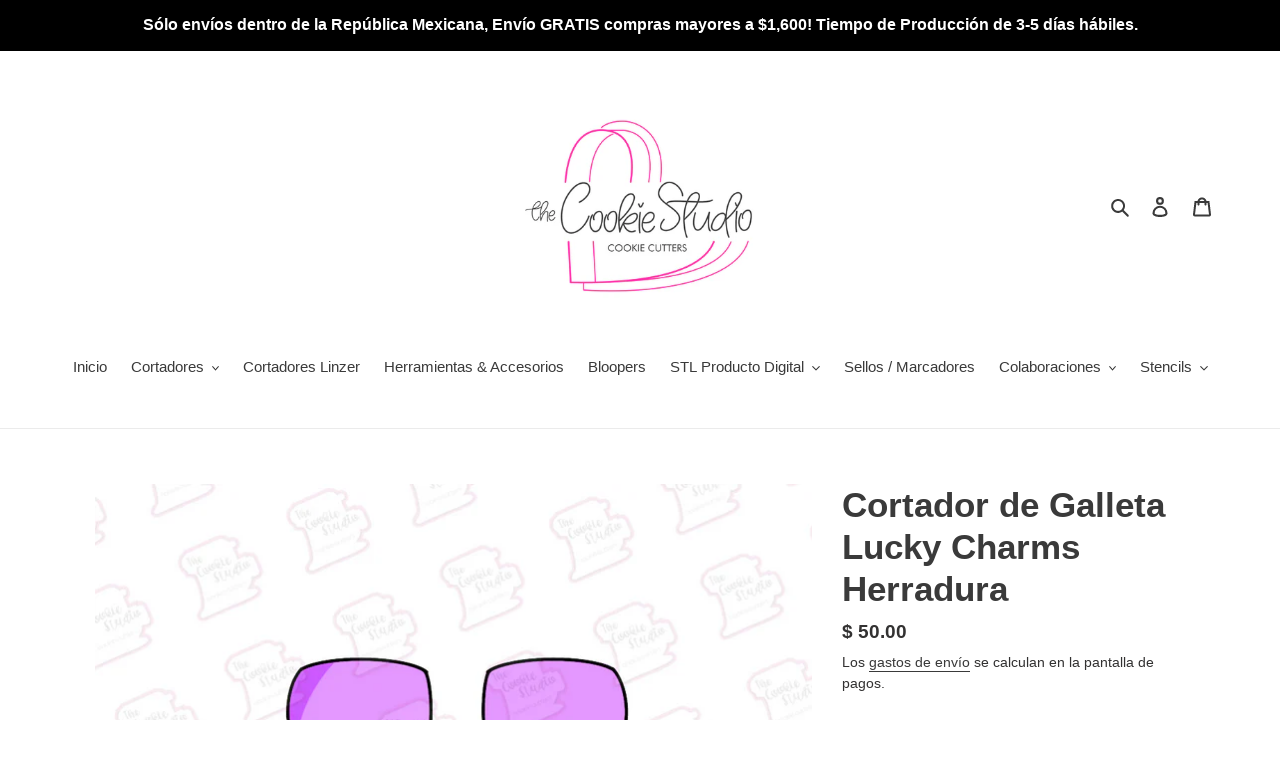

--- FILE ---
content_type: text/html; charset=utf-8
request_url: https://www.thecookiestudio.com.mx/products/cortador-de-galleta-charms-herradura
body_size: 22558
content:
<!doctype html>
<html class="no-js" lang="es">
<head>
  <meta charset="utf-8">
  <meta http-equiv="X-UA-Compatible" content="IE=edge,chrome=1">
  <meta name="viewport" content="width=device-width,initial-scale=1">
  <meta name="theme-color" content="#3a3a3a"><link rel="canonical" href="https://www.thecookiestudio.com.mx/products/cortador-de-galleta-charms-herradura"><link rel="shortcut icon" href="//www.thecookiestudio.com.mx/cdn/shop/files/The_Cookie_Studio_LOGO_FINAL_427a5c86-fc4b-4e76-b6e4-eaeb6a38e98a_32x32.png?v=1675186347" type="image/png"><title>Cortador de Galleta Lucky Charms Herradura
&ndash; Thecookiestudio</title><meta name="description" content="Material: Los cortadores son impresos 3D con plástico PLA. Color: Los colores pueden variar según disponibilidad. Medidas: Las medidas se basan en el lado más largo del cortador. Para las medidas que tienen un rango, es para los cortadores que son delgados se les agrega 1 cm para los cortadores anchos se les resta .5 a"><!-- /snippets/social-meta-tags.liquid -->




<meta property="og:site_name" content="Thecookiestudio">
<meta property="og:url" content="https://www.thecookiestudio.com.mx/products/cortador-de-galleta-charms-herradura">
<meta property="og:title" content="Cortador de Galleta Lucky Charms Herradura">
<meta property="og:type" content="product">
<meta property="og:description" content="Material: Los cortadores son impresos 3D con plástico PLA. Color: Los colores pueden variar según disponibilidad. Medidas: Las medidas se basan en el lado más largo del cortador. Para las medidas que tienen un rango, es para los cortadores que son delgados se les agrega 1 cm para los cortadores anchos se les resta .5 a">

  <meta property="og:price:amount" content="50.00">
  <meta property="og:price:currency" content="MXN">

<meta property="og:image" content="http://www.thecookiestudio.com.mx/cdn/shop/products/IMG_1970_1200x1200.png?v=1613623182">
<meta property="og:image:secure_url" content="https://www.thecookiestudio.com.mx/cdn/shop/products/IMG_1970_1200x1200.png?v=1613623182">


<meta name="twitter:card" content="summary_large_image">
<meta name="twitter:title" content="Cortador de Galleta Lucky Charms Herradura">
<meta name="twitter:description" content="Material: Los cortadores son impresos 3D con plástico PLA. Color: Los colores pueden variar según disponibilidad. Medidas: Las medidas se basan en el lado más largo del cortador. Para las medidas que tienen un rango, es para los cortadores que son delgados se les agrega 1 cm para los cortadores anchos se les resta .5 a">


  <link href="//www.thecookiestudio.com.mx/cdn/shop/t/1/assets/theme.scss.css?v=18914212339116226531761691391" rel="stylesheet" type="text/css" media="all" />

  <script>
    var theme = {
      breakpoints: {
        medium: 750,
        large: 990,
        widescreen: 1400
      },
      strings: {
        addToCart: "Agregar al carrito",
        soldOut: "Agotado",
        unavailable: "No disponible",
        regularPrice: "Precio habitual",
        salePrice: "Precio de venta",
        sale: "Oferta",
        fromLowestPrice: "de [price]",
        vendor: "Proveedor",
        showMore: "Ver más",
        showLess: "Mostrar menos",
        searchFor: "Buscar",
        addressError: "No se puede encontrar esa dirección",
        addressNoResults: "No results for that address",
        addressQueryLimit: "Se ha excedido el límite de uso de la API de Google . Considere la posibilidad de actualizar a un \u003ca href=\"https:\/\/developers.google.com\/maps\/premium\/usage-limits\"\u003ePlan Premium\u003c\/a\u003e.",
        authError: "Hubo un problema de autenticación con su cuenta de Google Maps.",
        newWindow: "Abre en una nueva ventana.",
        external: "Abre sitio externo.",
        newWindowExternal: "Abre sitio externo externo en una nueva ventana.",
        removeLabel: "Eliminar [product]",
        update: "Actualizar carrito",
        quantity: "Cantidad",
        discountedTotal: "Descuento total",
        regularTotal: "Precio regular total",
        priceColumn: "Ver la columna de Precio para detalles del descuento.",
        quantityMinimumMessage: "La cantidad debe ser 1 o más",
        cartError: "Se ha producido un error al actualizar tu carrito. Vuelve a intentarlo.",
        removedItemMessage: "Eliminó \u003cspan class=\"cart__removed-product-details\"\u003e([quantity]) [link]\u003c\/span\u003e de tu carrito de compra.",
        unitPrice: "Precio unitario",
        unitPriceSeparator: "por",
        oneCartCount: "1 artículo",
        otherCartCount: "[count] artículos",
        quantityLabel: "Cantidad: [count]",
        products: "Productos",
        loading: "Cargando",
        number_of_results: "[result_number] de [results_count]",
        number_of_results_found: "[results_count] resultados encontrados",
        one_result_found: "1 resultado encontrado"
      },
      moneyFormat: "$ {{amount}}",
      moneyFormatWithCurrency: "$ {{amount}} MXN",
      settings: {
        predictiveSearchEnabled: true,
        predictiveSearchShowPrice: false,
        predictiveSearchShowVendor: false
      }
    }

    document.documentElement.className = document.documentElement.className.replace('no-js', 'js');
  </script><script src="//www.thecookiestudio.com.mx/cdn/shop/t/1/assets/lazysizes.js?v=94224023136283657951593559400" async="async"></script>
  <script src="//www.thecookiestudio.com.mx/cdn/shop/t/1/assets/vendor.js?v=85833464202832145531593559402" defer="defer"></script>
  <script src="//www.thecookiestudio.com.mx/cdn/shop/t/1/assets/theme.js?v=89031576585505892971593559401" defer="defer"></script>

  <script>window.performance && window.performance.mark && window.performance.mark('shopify.content_for_header.start');</script><meta id="shopify-digital-wallet" name="shopify-digital-wallet" content="/42297655453/digital_wallets/dialog">
<meta name="shopify-checkout-api-token" content="bb6ee966aa4063380353d3bf3e1462f0">
<meta id="in-context-paypal-metadata" data-shop-id="42297655453" data-venmo-supported="false" data-environment="production" data-locale="es_ES" data-paypal-v4="true" data-currency="MXN">
<link rel="alternate" type="application/json+oembed" href="https://www.thecookiestudio.com.mx/products/cortador-de-galleta-charms-herradura.oembed">
<script async="async" src="/checkouts/internal/preloads.js?locale=es-MX"></script>
<script id="shopify-features" type="application/json">{"accessToken":"bb6ee966aa4063380353d3bf3e1462f0","betas":["rich-media-storefront-analytics"],"domain":"www.thecookiestudio.com.mx","predictiveSearch":true,"shopId":42297655453,"locale":"es"}</script>
<script>var Shopify = Shopify || {};
Shopify.shop = "thecookiestudio.myshopify.com";
Shopify.locale = "es";
Shopify.currency = {"active":"MXN","rate":"1.0"};
Shopify.country = "MX";
Shopify.theme = {"name":"Debut","id":103622967453,"schema_name":"Debut","schema_version":"16.7.1","theme_store_id":796,"role":"main"};
Shopify.theme.handle = "null";
Shopify.theme.style = {"id":null,"handle":null};
Shopify.cdnHost = "www.thecookiestudio.com.mx/cdn";
Shopify.routes = Shopify.routes || {};
Shopify.routes.root = "/";</script>
<script type="module">!function(o){(o.Shopify=o.Shopify||{}).modules=!0}(window);</script>
<script>!function(o){function n(){var o=[];function n(){o.push(Array.prototype.slice.apply(arguments))}return n.q=o,n}var t=o.Shopify=o.Shopify||{};t.loadFeatures=n(),t.autoloadFeatures=n()}(window);</script>
<script id="shop-js-analytics" type="application/json">{"pageType":"product"}</script>
<script defer="defer" async type="module" src="//www.thecookiestudio.com.mx/cdn/shopifycloud/shop-js/modules/v2/client.init-shop-cart-sync_2Gr3Q33f.es.esm.js"></script>
<script defer="defer" async type="module" src="//www.thecookiestudio.com.mx/cdn/shopifycloud/shop-js/modules/v2/chunk.common_noJfOIa7.esm.js"></script>
<script defer="defer" async type="module" src="//www.thecookiestudio.com.mx/cdn/shopifycloud/shop-js/modules/v2/chunk.modal_Deo2FJQo.esm.js"></script>
<script type="module">
  await import("//www.thecookiestudio.com.mx/cdn/shopifycloud/shop-js/modules/v2/client.init-shop-cart-sync_2Gr3Q33f.es.esm.js");
await import("//www.thecookiestudio.com.mx/cdn/shopifycloud/shop-js/modules/v2/chunk.common_noJfOIa7.esm.js");
await import("//www.thecookiestudio.com.mx/cdn/shopifycloud/shop-js/modules/v2/chunk.modal_Deo2FJQo.esm.js");

  window.Shopify.SignInWithShop?.initShopCartSync?.({"fedCMEnabled":true,"windoidEnabled":true});

</script>
<script>(function() {
  var isLoaded = false;
  function asyncLoad() {
    if (isLoaded) return;
    isLoaded = true;
    var urls = ["https:\/\/instafeed.nfcube.com\/cdn\/0aa847e4f1e6e198800e531a043e7c10.js?shop=thecookiestudio.myshopify.com"];
    for (var i = 0; i < urls.length; i++) {
      var s = document.createElement('script');
      s.type = 'text/javascript';
      s.async = true;
      s.src = urls[i];
      var x = document.getElementsByTagName('script')[0];
      x.parentNode.insertBefore(s, x);
    }
  };
  if(window.attachEvent) {
    window.attachEvent('onload', asyncLoad);
  } else {
    window.addEventListener('load', asyncLoad, false);
  }
})();</script>
<script id="__st">var __st={"a":42297655453,"offset":-25200,"reqid":"c17dfbd7-83d2-4492-b730-33e8c651127c-1769052038","pageurl":"www.thecookiestudio.com.mx\/products\/cortador-de-galleta-charms-herradura","u":"059c271729c9","p":"product","rtyp":"product","rid":6054844432541};</script>
<script>window.ShopifyPaypalV4VisibilityTracking = true;</script>
<script id="captcha-bootstrap">!function(){'use strict';const t='contact',e='account',n='new_comment',o=[[t,t],['blogs',n],['comments',n],[t,'customer']],c=[[e,'customer_login'],[e,'guest_login'],[e,'recover_customer_password'],[e,'create_customer']],r=t=>t.map((([t,e])=>`form[action*='/${t}']:not([data-nocaptcha='true']) input[name='form_type'][value='${e}']`)).join(','),a=t=>()=>t?[...document.querySelectorAll(t)].map((t=>t.form)):[];function s(){const t=[...o],e=r(t);return a(e)}const i='password',u='form_key',d=['recaptcha-v3-token','g-recaptcha-response','h-captcha-response',i],f=()=>{try{return window.sessionStorage}catch{return}},m='__shopify_v',_=t=>t.elements[u];function p(t,e,n=!1){try{const o=window.sessionStorage,c=JSON.parse(o.getItem(e)),{data:r}=function(t){const{data:e,action:n}=t;return t[m]||n?{data:e,action:n}:{data:t,action:n}}(c);for(const[e,n]of Object.entries(r))t.elements[e]&&(t.elements[e].value=n);n&&o.removeItem(e)}catch(o){console.error('form repopulation failed',{error:o})}}const l='form_type',E='cptcha';function T(t){t.dataset[E]=!0}const w=window,h=w.document,L='Shopify',v='ce_forms',y='captcha';let A=!1;((t,e)=>{const n=(g='f06e6c50-85a8-45c8-87d0-21a2b65856fe',I='https://cdn.shopify.com/shopifycloud/storefront-forms-hcaptcha/ce_storefront_forms_captcha_hcaptcha.v1.5.2.iife.js',D={infoText:'Protegido por hCaptcha',privacyText:'Privacidad',termsText:'Términos'},(t,e,n)=>{const o=w[L][v],c=o.bindForm;if(c)return c(t,g,e,D).then(n);var r;o.q.push([[t,g,e,D],n]),r=I,A||(h.body.append(Object.assign(h.createElement('script'),{id:'captcha-provider',async:!0,src:r})),A=!0)});var g,I,D;w[L]=w[L]||{},w[L][v]=w[L][v]||{},w[L][v].q=[],w[L][y]=w[L][y]||{},w[L][y].protect=function(t,e){n(t,void 0,e),T(t)},Object.freeze(w[L][y]),function(t,e,n,w,h,L){const[v,y,A,g]=function(t,e,n){const i=e?o:[],u=t?c:[],d=[...i,...u],f=r(d),m=r(i),_=r(d.filter((([t,e])=>n.includes(e))));return[a(f),a(m),a(_),s()]}(w,h,L),I=t=>{const e=t.target;return e instanceof HTMLFormElement?e:e&&e.form},D=t=>v().includes(t);t.addEventListener('submit',(t=>{const e=I(t);if(!e)return;const n=D(e)&&!e.dataset.hcaptchaBound&&!e.dataset.recaptchaBound,o=_(e),c=g().includes(e)&&(!o||!o.value);(n||c)&&t.preventDefault(),c&&!n&&(function(t){try{if(!f())return;!function(t){const e=f();if(!e)return;const n=_(t);if(!n)return;const o=n.value;o&&e.removeItem(o)}(t);const e=Array.from(Array(32),(()=>Math.random().toString(36)[2])).join('');!function(t,e){_(t)||t.append(Object.assign(document.createElement('input'),{type:'hidden',name:u})),t.elements[u].value=e}(t,e),function(t,e){const n=f();if(!n)return;const o=[...t.querySelectorAll(`input[type='${i}']`)].map((({name:t})=>t)),c=[...d,...o],r={};for(const[a,s]of new FormData(t).entries())c.includes(a)||(r[a]=s);n.setItem(e,JSON.stringify({[m]:1,action:t.action,data:r}))}(t,e)}catch(e){console.error('failed to persist form',e)}}(e),e.submit())}));const S=(t,e)=>{t&&!t.dataset[E]&&(n(t,e.some((e=>e===t))),T(t))};for(const o of['focusin','change'])t.addEventListener(o,(t=>{const e=I(t);D(e)&&S(e,y())}));const B=e.get('form_key'),M=e.get(l),P=B&&M;t.addEventListener('DOMContentLoaded',(()=>{const t=y();if(P)for(const e of t)e.elements[l].value===M&&p(e,B);[...new Set([...A(),...v().filter((t=>'true'===t.dataset.shopifyCaptcha))])].forEach((e=>S(e,t)))}))}(h,new URLSearchParams(w.location.search),n,t,e,['guest_login'])})(!0,!0)}();</script>
<script integrity="sha256-4kQ18oKyAcykRKYeNunJcIwy7WH5gtpwJnB7kiuLZ1E=" data-source-attribution="shopify.loadfeatures" defer="defer" src="//www.thecookiestudio.com.mx/cdn/shopifycloud/storefront/assets/storefront/load_feature-a0a9edcb.js" crossorigin="anonymous"></script>
<script data-source-attribution="shopify.dynamic_checkout.dynamic.init">var Shopify=Shopify||{};Shopify.PaymentButton=Shopify.PaymentButton||{isStorefrontPortableWallets:!0,init:function(){window.Shopify.PaymentButton.init=function(){};var t=document.createElement("script");t.src="https://www.thecookiestudio.com.mx/cdn/shopifycloud/portable-wallets/latest/portable-wallets.es.js",t.type="module",document.head.appendChild(t)}};
</script>
<script data-source-attribution="shopify.dynamic_checkout.buyer_consent">
  function portableWalletsHideBuyerConsent(e){var t=document.getElementById("shopify-buyer-consent"),n=document.getElementById("shopify-subscription-policy-button");t&&n&&(t.classList.add("hidden"),t.setAttribute("aria-hidden","true"),n.removeEventListener("click",e))}function portableWalletsShowBuyerConsent(e){var t=document.getElementById("shopify-buyer-consent"),n=document.getElementById("shopify-subscription-policy-button");t&&n&&(t.classList.remove("hidden"),t.removeAttribute("aria-hidden"),n.addEventListener("click",e))}window.Shopify?.PaymentButton&&(window.Shopify.PaymentButton.hideBuyerConsent=portableWalletsHideBuyerConsent,window.Shopify.PaymentButton.showBuyerConsent=portableWalletsShowBuyerConsent);
</script>
<script>
  function portableWalletsCleanup(e){e&&e.src&&console.error("Failed to load portable wallets script "+e.src);var t=document.querySelectorAll("shopify-accelerated-checkout .shopify-payment-button__skeleton, shopify-accelerated-checkout-cart .wallet-cart-button__skeleton"),e=document.getElementById("shopify-buyer-consent");for(let e=0;e<t.length;e++)t[e].remove();e&&e.remove()}function portableWalletsNotLoadedAsModule(e){e instanceof ErrorEvent&&"string"==typeof e.message&&e.message.includes("import.meta")&&"string"==typeof e.filename&&e.filename.includes("portable-wallets")&&(window.removeEventListener("error",portableWalletsNotLoadedAsModule),window.Shopify.PaymentButton.failedToLoad=e,"loading"===document.readyState?document.addEventListener("DOMContentLoaded",window.Shopify.PaymentButton.init):window.Shopify.PaymentButton.init())}window.addEventListener("error",portableWalletsNotLoadedAsModule);
</script>

<script type="module" src="https://www.thecookiestudio.com.mx/cdn/shopifycloud/portable-wallets/latest/portable-wallets.es.js" onError="portableWalletsCleanup(this)" crossorigin="anonymous"></script>
<script nomodule>
  document.addEventListener("DOMContentLoaded", portableWalletsCleanup);
</script>

<link id="shopify-accelerated-checkout-styles" rel="stylesheet" media="screen" href="https://www.thecookiestudio.com.mx/cdn/shopifycloud/portable-wallets/latest/accelerated-checkout-backwards-compat.css" crossorigin="anonymous">
<style id="shopify-accelerated-checkout-cart">
        #shopify-buyer-consent {
  margin-top: 1em;
  display: inline-block;
  width: 100%;
}

#shopify-buyer-consent.hidden {
  display: none;
}

#shopify-subscription-policy-button {
  background: none;
  border: none;
  padding: 0;
  text-decoration: underline;
  font-size: inherit;
  cursor: pointer;
}

#shopify-subscription-policy-button::before {
  box-shadow: none;
}

      </style>

<script>window.performance && window.performance.mark && window.performance.mark('shopify.content_for_header.end');</script>
<!-- "snippets/weglot_hreftags.liquid" was not rendered, the associated app was uninstalled -->
<!-- "snippets/weglot_switcher.liquid" was not rendered, the associated app was uninstalled -->
<link href="https://monorail-edge.shopifysvc.com" rel="dns-prefetch">
<script>(function(){if ("sendBeacon" in navigator && "performance" in window) {try {var session_token_from_headers = performance.getEntriesByType('navigation')[0].serverTiming.find(x => x.name == '_s').description;} catch {var session_token_from_headers = undefined;}var session_cookie_matches = document.cookie.match(/_shopify_s=([^;]*)/);var session_token_from_cookie = session_cookie_matches && session_cookie_matches.length === 2 ? session_cookie_matches[1] : "";var session_token = session_token_from_headers || session_token_from_cookie || "";function handle_abandonment_event(e) {var entries = performance.getEntries().filter(function(entry) {return /monorail-edge.shopifysvc.com/.test(entry.name);});if (!window.abandonment_tracked && entries.length === 0) {window.abandonment_tracked = true;var currentMs = Date.now();var navigation_start = performance.timing.navigationStart;var payload = {shop_id: 42297655453,url: window.location.href,navigation_start,duration: currentMs - navigation_start,session_token,page_type: "product"};window.navigator.sendBeacon("https://monorail-edge.shopifysvc.com/v1/produce", JSON.stringify({schema_id: "online_store_buyer_site_abandonment/1.1",payload: payload,metadata: {event_created_at_ms: currentMs,event_sent_at_ms: currentMs}}));}}window.addEventListener('pagehide', handle_abandonment_event);}}());</script>
<script id="web-pixels-manager-setup">(function e(e,d,r,n,o){if(void 0===o&&(o={}),!Boolean(null===(a=null===(i=window.Shopify)||void 0===i?void 0:i.analytics)||void 0===a?void 0:a.replayQueue)){var i,a;window.Shopify=window.Shopify||{};var t=window.Shopify;t.analytics=t.analytics||{};var s=t.analytics;s.replayQueue=[],s.publish=function(e,d,r){return s.replayQueue.push([e,d,r]),!0};try{self.performance.mark("wpm:start")}catch(e){}var l=function(){var e={modern:/Edge?\/(1{2}[4-9]|1[2-9]\d|[2-9]\d{2}|\d{4,})\.\d+(\.\d+|)|Firefox\/(1{2}[4-9]|1[2-9]\d|[2-9]\d{2}|\d{4,})\.\d+(\.\d+|)|Chrom(ium|e)\/(9{2}|\d{3,})\.\d+(\.\d+|)|(Maci|X1{2}).+ Version\/(15\.\d+|(1[6-9]|[2-9]\d|\d{3,})\.\d+)([,.]\d+|)( \(\w+\)|)( Mobile\/\w+|) Safari\/|Chrome.+OPR\/(9{2}|\d{3,})\.\d+\.\d+|(CPU[ +]OS|iPhone[ +]OS|CPU[ +]iPhone|CPU IPhone OS|CPU iPad OS)[ +]+(15[._]\d+|(1[6-9]|[2-9]\d|\d{3,})[._]\d+)([._]\d+|)|Android:?[ /-](13[3-9]|1[4-9]\d|[2-9]\d{2}|\d{4,})(\.\d+|)(\.\d+|)|Android.+Firefox\/(13[5-9]|1[4-9]\d|[2-9]\d{2}|\d{4,})\.\d+(\.\d+|)|Android.+Chrom(ium|e)\/(13[3-9]|1[4-9]\d|[2-9]\d{2}|\d{4,})\.\d+(\.\d+|)|SamsungBrowser\/([2-9]\d|\d{3,})\.\d+/,legacy:/Edge?\/(1[6-9]|[2-9]\d|\d{3,})\.\d+(\.\d+|)|Firefox\/(5[4-9]|[6-9]\d|\d{3,})\.\d+(\.\d+|)|Chrom(ium|e)\/(5[1-9]|[6-9]\d|\d{3,})\.\d+(\.\d+|)([\d.]+$|.*Safari\/(?![\d.]+ Edge\/[\d.]+$))|(Maci|X1{2}).+ Version\/(10\.\d+|(1[1-9]|[2-9]\d|\d{3,})\.\d+)([,.]\d+|)( \(\w+\)|)( Mobile\/\w+|) Safari\/|Chrome.+OPR\/(3[89]|[4-9]\d|\d{3,})\.\d+\.\d+|(CPU[ +]OS|iPhone[ +]OS|CPU[ +]iPhone|CPU IPhone OS|CPU iPad OS)[ +]+(10[._]\d+|(1[1-9]|[2-9]\d|\d{3,})[._]\d+)([._]\d+|)|Android:?[ /-](13[3-9]|1[4-9]\d|[2-9]\d{2}|\d{4,})(\.\d+|)(\.\d+|)|Mobile Safari.+OPR\/([89]\d|\d{3,})\.\d+\.\d+|Android.+Firefox\/(13[5-9]|1[4-9]\d|[2-9]\d{2}|\d{4,})\.\d+(\.\d+|)|Android.+Chrom(ium|e)\/(13[3-9]|1[4-9]\d|[2-9]\d{2}|\d{4,})\.\d+(\.\d+|)|Android.+(UC? ?Browser|UCWEB|U3)[ /]?(15\.([5-9]|\d{2,})|(1[6-9]|[2-9]\d|\d{3,})\.\d+)\.\d+|SamsungBrowser\/(5\.\d+|([6-9]|\d{2,})\.\d+)|Android.+MQ{2}Browser\/(14(\.(9|\d{2,})|)|(1[5-9]|[2-9]\d|\d{3,})(\.\d+|))(\.\d+|)|K[Aa][Ii]OS\/(3\.\d+|([4-9]|\d{2,})\.\d+)(\.\d+|)/},d=e.modern,r=e.legacy,n=navigator.userAgent;return n.match(d)?"modern":n.match(r)?"legacy":"unknown"}(),u="modern"===l?"modern":"legacy",c=(null!=n?n:{modern:"",legacy:""})[u],f=function(e){return[e.baseUrl,"/wpm","/b",e.hashVersion,"modern"===e.buildTarget?"m":"l",".js"].join("")}({baseUrl:d,hashVersion:r,buildTarget:u}),m=function(e){var d=e.version,r=e.bundleTarget,n=e.surface,o=e.pageUrl,i=e.monorailEndpoint;return{emit:function(e){var a=e.status,t=e.errorMsg,s=(new Date).getTime(),l=JSON.stringify({metadata:{event_sent_at_ms:s},events:[{schema_id:"web_pixels_manager_load/3.1",payload:{version:d,bundle_target:r,page_url:o,status:a,surface:n,error_msg:t},metadata:{event_created_at_ms:s}}]});if(!i)return console&&console.warn&&console.warn("[Web Pixels Manager] No Monorail endpoint provided, skipping logging."),!1;try{return self.navigator.sendBeacon.bind(self.navigator)(i,l)}catch(e){}var u=new XMLHttpRequest;try{return u.open("POST",i,!0),u.setRequestHeader("Content-Type","text/plain"),u.send(l),!0}catch(e){return console&&console.warn&&console.warn("[Web Pixels Manager] Got an unhandled error while logging to Monorail."),!1}}}}({version:r,bundleTarget:l,surface:e.surface,pageUrl:self.location.href,monorailEndpoint:e.monorailEndpoint});try{o.browserTarget=l,function(e){var d=e.src,r=e.async,n=void 0===r||r,o=e.onload,i=e.onerror,a=e.sri,t=e.scriptDataAttributes,s=void 0===t?{}:t,l=document.createElement("script"),u=document.querySelector("head"),c=document.querySelector("body");if(l.async=n,l.src=d,a&&(l.integrity=a,l.crossOrigin="anonymous"),s)for(var f in s)if(Object.prototype.hasOwnProperty.call(s,f))try{l.dataset[f]=s[f]}catch(e){}if(o&&l.addEventListener("load",o),i&&l.addEventListener("error",i),u)u.appendChild(l);else{if(!c)throw new Error("Did not find a head or body element to append the script");c.appendChild(l)}}({src:f,async:!0,onload:function(){if(!function(){var e,d;return Boolean(null===(d=null===(e=window.Shopify)||void 0===e?void 0:e.analytics)||void 0===d?void 0:d.initialized)}()){var d=window.webPixelsManager.init(e)||void 0;if(d){var r=window.Shopify.analytics;r.replayQueue.forEach((function(e){var r=e[0],n=e[1],o=e[2];d.publishCustomEvent(r,n,o)})),r.replayQueue=[],r.publish=d.publishCustomEvent,r.visitor=d.visitor,r.initialized=!0}}},onerror:function(){return m.emit({status:"failed",errorMsg:"".concat(f," has failed to load")})},sri:function(e){var d=/^sha384-[A-Za-z0-9+/=]+$/;return"string"==typeof e&&d.test(e)}(c)?c:"",scriptDataAttributes:o}),m.emit({status:"loading"})}catch(e){m.emit({status:"failed",errorMsg:(null==e?void 0:e.message)||"Unknown error"})}}})({shopId: 42297655453,storefrontBaseUrl: "https://www.thecookiestudio.com.mx",extensionsBaseUrl: "https://extensions.shopifycdn.com/cdn/shopifycloud/web-pixels-manager",monorailEndpoint: "https://monorail-edge.shopifysvc.com/unstable/produce_batch",surface: "storefront-renderer",enabledBetaFlags: ["2dca8a86"],webPixelsConfigList: [{"id":"152142099","eventPayloadVersion":"v1","runtimeContext":"LAX","scriptVersion":"1","type":"CUSTOM","privacyPurposes":["ANALYTICS"],"name":"Google Analytics tag (migrated)"},{"id":"shopify-app-pixel","configuration":"{}","eventPayloadVersion":"v1","runtimeContext":"STRICT","scriptVersion":"0450","apiClientId":"shopify-pixel","type":"APP","privacyPurposes":["ANALYTICS","MARKETING"]},{"id":"shopify-custom-pixel","eventPayloadVersion":"v1","runtimeContext":"LAX","scriptVersion":"0450","apiClientId":"shopify-pixel","type":"CUSTOM","privacyPurposes":["ANALYTICS","MARKETING"]}],isMerchantRequest: false,initData: {"shop":{"name":"Thecookiestudio","paymentSettings":{"currencyCode":"MXN"},"myshopifyDomain":"thecookiestudio.myshopify.com","countryCode":"MX","storefrontUrl":"https:\/\/www.thecookiestudio.com.mx"},"customer":null,"cart":null,"checkout":null,"productVariants":[{"price":{"amount":50.0,"currencyCode":"MXN"},"product":{"title":"Cortador de Galleta Lucky Charms Herradura","vendor":"The Cookie Studio","id":"6054844432541","untranslatedTitle":"Cortador de Galleta Lucky Charms Herradura","url":"\/products\/cortador-de-galleta-charms-herradura","type":"Cortador Galletas"},"id":"37860244783261","image":{"src":"\/\/www.thecookiestudio.com.mx\/cdn\/shop\/products\/IMG_1970.png?v=1613623182"},"sku":null,"title":"Mini  5 cm","untranslatedTitle":"Mini  5 cm"},{"price":{"amount":65.0,"currencyCode":"MXN"},"product":{"title":"Cortador de Galleta Lucky Charms Herradura","vendor":"The Cookie Studio","id":"6054844432541","untranslatedTitle":"Cortador de Galleta Lucky Charms Herradura","url":"\/products\/cortador-de-galleta-charms-herradura","type":"Cortador Galletas"},"id":"37860244848797","image":{"src":"\/\/www.thecookiestudio.com.mx\/cdn\/shop\/products\/IMG_1970.png?v=1613623182"},"sku":null,"title":"Chico 7-8 cm","untranslatedTitle":"Chico 7-8 cm"},{"price":{"amount":80.0,"currencyCode":"MXN"},"product":{"title":"Cortador de Galleta Lucky Charms Herradura","vendor":"The Cookie Studio","id":"6054844432541","untranslatedTitle":"Cortador de Galleta Lucky Charms Herradura","url":"\/products\/cortador-de-galleta-charms-herradura","type":"Cortador Galletas"},"id":"37860244947101","image":{"src":"\/\/www.thecookiestudio.com.mx\/cdn\/shop\/products\/IMG_1970.png?v=1613623182"},"sku":null,"title":"Mediano 9-10 cm","untranslatedTitle":"Mediano 9-10 cm"},{"price":{"amount":100.0,"currencyCode":"MXN"},"product":{"title":"Cortador de Galleta Lucky Charms Herradura","vendor":"The Cookie Studio","id":"6054844432541","untranslatedTitle":"Cortador de Galleta Lucky Charms Herradura","url":"\/products\/cortador-de-galleta-charms-herradura","type":"Cortador Galletas"},"id":"37860245045405","image":{"src":"\/\/www.thecookiestudio.com.mx\/cdn\/shop\/products\/IMG_1970.png?v=1613623182"},"sku":null,"title":"Grande 12 cm","untranslatedTitle":"Grande 12 cm"}],"purchasingCompany":null},},"https://www.thecookiestudio.com.mx/cdn","fcfee988w5aeb613cpc8e4bc33m6693e112",{"modern":"","legacy":""},{"shopId":"42297655453","storefrontBaseUrl":"https:\/\/www.thecookiestudio.com.mx","extensionBaseUrl":"https:\/\/extensions.shopifycdn.com\/cdn\/shopifycloud\/web-pixels-manager","surface":"storefront-renderer","enabledBetaFlags":"[\"2dca8a86\"]","isMerchantRequest":"false","hashVersion":"fcfee988w5aeb613cpc8e4bc33m6693e112","publish":"custom","events":"[[\"page_viewed\",{}],[\"product_viewed\",{\"productVariant\":{\"price\":{\"amount\":50.0,\"currencyCode\":\"MXN\"},\"product\":{\"title\":\"Cortador de Galleta Lucky Charms Herradura\",\"vendor\":\"The Cookie Studio\",\"id\":\"6054844432541\",\"untranslatedTitle\":\"Cortador de Galleta Lucky Charms Herradura\",\"url\":\"\/products\/cortador-de-galleta-charms-herradura\",\"type\":\"Cortador Galletas\"},\"id\":\"37860244783261\",\"image\":{\"src\":\"\/\/www.thecookiestudio.com.mx\/cdn\/shop\/products\/IMG_1970.png?v=1613623182\"},\"sku\":null,\"title\":\"Mini  5 cm\",\"untranslatedTitle\":\"Mini  5 cm\"}}]]"});</script><script>
  window.ShopifyAnalytics = window.ShopifyAnalytics || {};
  window.ShopifyAnalytics.meta = window.ShopifyAnalytics.meta || {};
  window.ShopifyAnalytics.meta.currency = 'MXN';
  var meta = {"product":{"id":6054844432541,"gid":"gid:\/\/shopify\/Product\/6054844432541","vendor":"The Cookie Studio","type":"Cortador Galletas","handle":"cortador-de-galleta-charms-herradura","variants":[{"id":37860244783261,"price":5000,"name":"Cortador de Galleta Lucky Charms Herradura - Mini  5 cm","public_title":"Mini  5 cm","sku":null},{"id":37860244848797,"price":6500,"name":"Cortador de Galleta Lucky Charms Herradura - Chico 7-8 cm","public_title":"Chico 7-8 cm","sku":null},{"id":37860244947101,"price":8000,"name":"Cortador de Galleta Lucky Charms Herradura - Mediano 9-10 cm","public_title":"Mediano 9-10 cm","sku":null},{"id":37860245045405,"price":10000,"name":"Cortador de Galleta Lucky Charms Herradura - Grande 12 cm","public_title":"Grande 12 cm","sku":null}],"remote":false},"page":{"pageType":"product","resourceType":"product","resourceId":6054844432541,"requestId":"c17dfbd7-83d2-4492-b730-33e8c651127c-1769052038"}};
  for (var attr in meta) {
    window.ShopifyAnalytics.meta[attr] = meta[attr];
  }
</script>
<script class="analytics">
  (function () {
    var customDocumentWrite = function(content) {
      var jquery = null;

      if (window.jQuery) {
        jquery = window.jQuery;
      } else if (window.Checkout && window.Checkout.$) {
        jquery = window.Checkout.$;
      }

      if (jquery) {
        jquery('body').append(content);
      }
    };

    var hasLoggedConversion = function(token) {
      if (token) {
        return document.cookie.indexOf('loggedConversion=' + token) !== -1;
      }
      return false;
    }

    var setCookieIfConversion = function(token) {
      if (token) {
        var twoMonthsFromNow = new Date(Date.now());
        twoMonthsFromNow.setMonth(twoMonthsFromNow.getMonth() + 2);

        document.cookie = 'loggedConversion=' + token + '; expires=' + twoMonthsFromNow;
      }
    }

    var trekkie = window.ShopifyAnalytics.lib = window.trekkie = window.trekkie || [];
    if (trekkie.integrations) {
      return;
    }
    trekkie.methods = [
      'identify',
      'page',
      'ready',
      'track',
      'trackForm',
      'trackLink'
    ];
    trekkie.factory = function(method) {
      return function() {
        var args = Array.prototype.slice.call(arguments);
        args.unshift(method);
        trekkie.push(args);
        return trekkie;
      };
    };
    for (var i = 0; i < trekkie.methods.length; i++) {
      var key = trekkie.methods[i];
      trekkie[key] = trekkie.factory(key);
    }
    trekkie.load = function(config) {
      trekkie.config = config || {};
      trekkie.config.initialDocumentCookie = document.cookie;
      var first = document.getElementsByTagName('script')[0];
      var script = document.createElement('script');
      script.type = 'text/javascript';
      script.onerror = function(e) {
        var scriptFallback = document.createElement('script');
        scriptFallback.type = 'text/javascript';
        scriptFallback.onerror = function(error) {
                var Monorail = {
      produce: function produce(monorailDomain, schemaId, payload) {
        var currentMs = new Date().getTime();
        var event = {
          schema_id: schemaId,
          payload: payload,
          metadata: {
            event_created_at_ms: currentMs,
            event_sent_at_ms: currentMs
          }
        };
        return Monorail.sendRequest("https://" + monorailDomain + "/v1/produce", JSON.stringify(event));
      },
      sendRequest: function sendRequest(endpointUrl, payload) {
        // Try the sendBeacon API
        if (window && window.navigator && typeof window.navigator.sendBeacon === 'function' && typeof window.Blob === 'function' && !Monorail.isIos12()) {
          var blobData = new window.Blob([payload], {
            type: 'text/plain'
          });

          if (window.navigator.sendBeacon(endpointUrl, blobData)) {
            return true;
          } // sendBeacon was not successful

        } // XHR beacon

        var xhr = new XMLHttpRequest();

        try {
          xhr.open('POST', endpointUrl);
          xhr.setRequestHeader('Content-Type', 'text/plain');
          xhr.send(payload);
        } catch (e) {
          console.log(e);
        }

        return false;
      },
      isIos12: function isIos12() {
        return window.navigator.userAgent.lastIndexOf('iPhone; CPU iPhone OS 12_') !== -1 || window.navigator.userAgent.lastIndexOf('iPad; CPU OS 12_') !== -1;
      }
    };
    Monorail.produce('monorail-edge.shopifysvc.com',
      'trekkie_storefront_load_errors/1.1',
      {shop_id: 42297655453,
      theme_id: 103622967453,
      app_name: "storefront",
      context_url: window.location.href,
      source_url: "//www.thecookiestudio.com.mx/cdn/s/trekkie.storefront.1bbfab421998800ff09850b62e84b8915387986d.min.js"});

        };
        scriptFallback.async = true;
        scriptFallback.src = '//www.thecookiestudio.com.mx/cdn/s/trekkie.storefront.1bbfab421998800ff09850b62e84b8915387986d.min.js';
        first.parentNode.insertBefore(scriptFallback, first);
      };
      script.async = true;
      script.src = '//www.thecookiestudio.com.mx/cdn/s/trekkie.storefront.1bbfab421998800ff09850b62e84b8915387986d.min.js';
      first.parentNode.insertBefore(script, first);
    };
    trekkie.load(
      {"Trekkie":{"appName":"storefront","development":false,"defaultAttributes":{"shopId":42297655453,"isMerchantRequest":null,"themeId":103622967453,"themeCityHash":"16306255720775344326","contentLanguage":"es","currency":"MXN","eventMetadataId":"797a1c65-1fc7-416f-ac3b-5e5630984272"},"isServerSideCookieWritingEnabled":true,"monorailRegion":"shop_domain","enabledBetaFlags":["65f19447"]},"Session Attribution":{},"S2S":{"facebookCapiEnabled":false,"source":"trekkie-storefront-renderer","apiClientId":580111}}
    );

    var loaded = false;
    trekkie.ready(function() {
      if (loaded) return;
      loaded = true;

      window.ShopifyAnalytics.lib = window.trekkie;

      var originalDocumentWrite = document.write;
      document.write = customDocumentWrite;
      try { window.ShopifyAnalytics.merchantGoogleAnalytics.call(this); } catch(error) {};
      document.write = originalDocumentWrite;

      window.ShopifyAnalytics.lib.page(null,{"pageType":"product","resourceType":"product","resourceId":6054844432541,"requestId":"c17dfbd7-83d2-4492-b730-33e8c651127c-1769052038","shopifyEmitted":true});

      var match = window.location.pathname.match(/checkouts\/(.+)\/(thank_you|post_purchase)/)
      var token = match? match[1]: undefined;
      if (!hasLoggedConversion(token)) {
        setCookieIfConversion(token);
        window.ShopifyAnalytics.lib.track("Viewed Product",{"currency":"MXN","variantId":37860244783261,"productId":6054844432541,"productGid":"gid:\/\/shopify\/Product\/6054844432541","name":"Cortador de Galleta Lucky Charms Herradura - Mini  5 cm","price":"50.00","sku":null,"brand":"The Cookie Studio","variant":"Mini  5 cm","category":"Cortador Galletas","nonInteraction":true,"remote":false},undefined,undefined,{"shopifyEmitted":true});
      window.ShopifyAnalytics.lib.track("monorail:\/\/trekkie_storefront_viewed_product\/1.1",{"currency":"MXN","variantId":37860244783261,"productId":6054844432541,"productGid":"gid:\/\/shopify\/Product\/6054844432541","name":"Cortador de Galleta Lucky Charms Herradura - Mini  5 cm","price":"50.00","sku":null,"brand":"The Cookie Studio","variant":"Mini  5 cm","category":"Cortador Galletas","nonInteraction":true,"remote":false,"referer":"https:\/\/www.thecookiestudio.com.mx\/products\/cortador-de-galleta-charms-herradura"});
      }
    });


        var eventsListenerScript = document.createElement('script');
        eventsListenerScript.async = true;
        eventsListenerScript.src = "//www.thecookiestudio.com.mx/cdn/shopifycloud/storefront/assets/shop_events_listener-3da45d37.js";
        document.getElementsByTagName('head')[0].appendChild(eventsListenerScript);

})();</script>
  <script>
  if (!window.ga || (window.ga && typeof window.ga !== 'function')) {
    window.ga = function ga() {
      (window.ga.q = window.ga.q || []).push(arguments);
      if (window.Shopify && window.Shopify.analytics && typeof window.Shopify.analytics.publish === 'function') {
        window.Shopify.analytics.publish("ga_stub_called", {}, {sendTo: "google_osp_migration"});
      }
      console.error("Shopify's Google Analytics stub called with:", Array.from(arguments), "\nSee https://help.shopify.com/manual/promoting-marketing/pixels/pixel-migration#google for more information.");
    };
    if (window.Shopify && window.Shopify.analytics && typeof window.Shopify.analytics.publish === 'function') {
      window.Shopify.analytics.publish("ga_stub_initialized", {}, {sendTo: "google_osp_migration"});
    }
  }
</script>
<script
  defer
  src="https://www.thecookiestudio.com.mx/cdn/shopifycloud/perf-kit/shopify-perf-kit-3.0.4.min.js"
  data-application="storefront-renderer"
  data-shop-id="42297655453"
  data-render-region="gcp-us-central1"
  data-page-type="product"
  data-theme-instance-id="103622967453"
  data-theme-name="Debut"
  data-theme-version="16.7.1"
  data-monorail-region="shop_domain"
  data-resource-timing-sampling-rate="10"
  data-shs="true"
  data-shs-beacon="true"
  data-shs-export-with-fetch="true"
  data-shs-logs-sample-rate="1"
  data-shs-beacon-endpoint="https://www.thecookiestudio.com.mx/api/collect"
></script>
</head>

<body class="template-product">

  <a class="in-page-link visually-hidden skip-link" href="#MainContent">Ir directamente al contenido</a><style data-shopify>

  .cart-popup {
    box-shadow: 1px 1px 10px 2px rgba(235, 235, 235, 0.5);
  }</style><div class="cart-popup-wrapper cart-popup-wrapper--hidden" role="dialog" aria-modal="true" aria-labelledby="CartPopupHeading" data-cart-popup-wrapper>
  <div class="cart-popup" data-cart-popup tabindex="-1">
    <div class="cart-popup__header">
      <h2 id="CartPopupHeading" class="cart-popup__heading">Recién agregado a tu carrito de compra</h2>
      <button class="cart-popup__close" aria-label="Cerrar" data-cart-popup-close><svg aria-hidden="true" focusable="false" role="presentation" class="icon icon-close" viewBox="0 0 40 40"><path d="M23.868 20.015L39.117 4.78c1.11-1.108 1.11-2.77 0-3.877-1.109-1.108-2.773-1.108-3.882 0L19.986 16.137 4.737.904C3.628-.204 1.965-.204.856.904c-1.11 1.108-1.11 2.77 0 3.877l15.249 15.234L.855 35.248c-1.108 1.108-1.108 2.77 0 3.877.555.554 1.248.831 1.942.831s1.386-.277 1.94-.83l15.25-15.234 15.248 15.233c.555.554 1.248.831 1.941.831s1.387-.277 1.941-.83c1.11-1.109 1.11-2.77 0-3.878L23.868 20.015z" class="layer"/></svg></button>
    </div>
    <div class="cart-popup-item">
      <div class="cart-popup-item__image-wrapper hide" data-cart-popup-image-wrapper>
        <div class="cart-popup-item__image cart-popup-item__image--placeholder" data-cart-popup-image-placeholder>
          <div data-placeholder-size></div>
          <div class="placeholder-background placeholder-background--animation"></div>
        </div>
      </div>
      <div class="cart-popup-item__description">
        <div>
          <h3 class="cart-popup-item__title" data-cart-popup-title></h3>
          <ul class="product-details" aria-label="Detalles del producto" data-cart-popup-product-details></ul>
        </div>
        <div class="cart-popup-item__quantity">
          <span class="visually-hidden" data-cart-popup-quantity-label></span>
          <span aria-hidden="true">Cantidad:</span>
          <span aria-hidden="true" data-cart-popup-quantity></span>
        </div>
      </div>
    </div>

    <a href="/cart" class="cart-popup__cta-link btn btn--secondary-accent">
      Ver carrito (<span data-cart-popup-cart-quantity></span>)
    </a>

    <div class="cart-popup__dismiss">
      <button class="cart-popup__dismiss-button text-link text-link--accent" data-cart-popup-dismiss>
        Seguir comprando
      </button>
    </div>
  </div>
</div>

<div id="shopify-section-header" class="shopify-section">
  <style>
    
      .site-header__logo-image {
        max-width: 250px;
      }
    

    
  </style>


<div id="SearchDrawer" class="search-bar drawer drawer--top" role="dialog" aria-modal="true" aria-label="Buscar" data-predictive-search-drawer>
  <div class="search-bar__interior">
    <div class="search-form__container" data-search-form-container>
      <form class="search-form search-bar__form" action="/search" method="get" role="search">
        <div class="search-form__input-wrapper">
          <input
            type="text"
            name="q"
            placeholder="Buscar"
            role="combobox"
            aria-autocomplete="list"
            aria-owns="predictive-search-results"
            aria-expanded="false"
            aria-label="Buscar"
            aria-haspopup="listbox"
            class="search-form__input search-bar__input"
            data-predictive-search-drawer-input
          />
          <input type="hidden" name="options[prefix]" value="last" aria-hidden="true" />
          <div class="predictive-search-wrapper predictive-search-wrapper--drawer" data-predictive-search-mount="drawer"></div>
        </div>

        <button class="search-bar__submit search-form__submit"
          type="submit"
          data-search-form-submit>
          <svg aria-hidden="true" focusable="false" role="presentation" class="icon icon-search" viewBox="0 0 37 40"><path d="M35.6 36l-9.8-9.8c4.1-5.4 3.6-13.2-1.3-18.1-5.4-5.4-14.2-5.4-19.7 0-5.4 5.4-5.4 14.2 0 19.7 2.6 2.6 6.1 4.1 9.8 4.1 3 0 5.9-1 8.3-2.8l9.8 9.8c.4.4.9.6 1.4.6s1-.2 1.4-.6c.9-.9.9-2.1.1-2.9zm-20.9-8.2c-2.6 0-5.1-1-7-2.9-3.9-3.9-3.9-10.1 0-14C9.6 9 12.2 8 14.7 8s5.1 1 7 2.9c3.9 3.9 3.9 10.1 0 14-1.9 1.9-4.4 2.9-7 2.9z"/></svg>
          <span class="icon__fallback-text">Buscar</span>
        </button>
      </form>

      <div class="search-bar__actions">
        <button type="button" class="btn--link search-bar__close js-drawer-close">
          <svg aria-hidden="true" focusable="false" role="presentation" class="icon icon-close" viewBox="0 0 40 40"><path d="M23.868 20.015L39.117 4.78c1.11-1.108 1.11-2.77 0-3.877-1.109-1.108-2.773-1.108-3.882 0L19.986 16.137 4.737.904C3.628-.204 1.965-.204.856.904c-1.11 1.108-1.11 2.77 0 3.877l15.249 15.234L.855 35.248c-1.108 1.108-1.108 2.77 0 3.877.555.554 1.248.831 1.942.831s1.386-.277 1.94-.83l15.25-15.234 15.248 15.233c.555.554 1.248.831 1.941.831s1.387-.277 1.941-.83c1.11-1.109 1.11-2.77 0-3.878L23.868 20.015z" class="layer"/></svg>
          <span class="icon__fallback-text">Cerrar</span>
        </button>
      </div>
    </div>
  </div>
</div>


<div data-section-id="header" data-section-type="header-section" data-header-section>
  
    
      <style>
        .announcement-bar {
          background-color: #000000;
        }

        .announcement-bar__link:hover {
          

          
            
            background-color: #292929;
          
        }

        .announcement-bar__message {
          color: #ffffff;
        }
      </style>

      <div class="announcement-bar" role="region" aria-label="Anuncio"><p class="announcement-bar__message">Sólo envíos dentro de la República Mexicana, Envío GRATIS compras mayores a $1,600!        Tiempo de Producción de 3-5 días hábiles.</p></div>

    
  

  <header class="site-header logo--center" role="banner">
    <div class="grid grid--no-gutters grid--table site-header__mobile-nav">
      

      <div class="grid__item medium-up--one-third medium-up--push-one-third logo-align--center">
        
        
          <div class="h2 site-header__logo">
        
          
<a href="/" class="site-header__logo-image site-header__logo-image--centered">
              
              <img class="lazyload js"
                   src="//www.thecookiestudio.com.mx/cdn/shop/files/The_Cookie_Studio_LOGO_FINAL_300x300.png?v=1650336787"
                   data-src="//www.thecookiestudio.com.mx/cdn/shop/files/The_Cookie_Studio_LOGO_FINAL_{width}x.png?v=1650336787"
                   data-widths="[180, 360, 540, 720, 900, 1080, 1296, 1512, 1728, 2048]"
                   data-aspectratio="1.0"
                   data-sizes="auto"
                   alt="Thecookiestudio"
                   style="max-width: 250px">
              <noscript>
                
                <img src="//www.thecookiestudio.com.mx/cdn/shop/files/The_Cookie_Studio_LOGO_FINAL_250x.png?v=1650336787"
                     srcset="//www.thecookiestudio.com.mx/cdn/shop/files/The_Cookie_Studio_LOGO_FINAL_250x.png?v=1650336787 1x, //www.thecookiestudio.com.mx/cdn/shop/files/The_Cookie_Studio_LOGO_FINAL_250x@2x.png?v=1650336787 2x"
                     alt="Thecookiestudio"
                     style="max-width: 250px;">
              </noscript>
            </a>
          
        
          </div>
        
      </div>

      

      <div class="grid__item medium-up--one-third medium-up--push-one-third text-right site-header__icons site-header__icons--plus">
        <div class="site-header__icons-wrapper">

          <button type="button" class="btn--link site-header__icon site-header__search-toggle js-drawer-open-top">
            <svg aria-hidden="true" focusable="false" role="presentation" class="icon icon-search" viewBox="0 0 37 40"><path d="M35.6 36l-9.8-9.8c4.1-5.4 3.6-13.2-1.3-18.1-5.4-5.4-14.2-5.4-19.7 0-5.4 5.4-5.4 14.2 0 19.7 2.6 2.6 6.1 4.1 9.8 4.1 3 0 5.9-1 8.3-2.8l9.8 9.8c.4.4.9.6 1.4.6s1-.2 1.4-.6c.9-.9.9-2.1.1-2.9zm-20.9-8.2c-2.6 0-5.1-1-7-2.9-3.9-3.9-3.9-10.1 0-14C9.6 9 12.2 8 14.7 8s5.1 1 7 2.9c3.9 3.9 3.9 10.1 0 14-1.9 1.9-4.4 2.9-7 2.9z"/></svg>
            <span class="icon__fallback-text">Buscar</span>
          </button>

          
            
              <a href="/account/login" class="site-header__icon site-header__account">
                <svg aria-hidden="true" focusable="false" role="presentation" class="icon icon-login" viewBox="0 0 28.33 37.68"><path d="M14.17 14.9a7.45 7.45 0 1 0-7.5-7.45 7.46 7.46 0 0 0 7.5 7.45zm0-10.91a3.45 3.45 0 1 1-3.5 3.46A3.46 3.46 0 0 1 14.17 4zM14.17 16.47A14.18 14.18 0 0 0 0 30.68c0 1.41.66 4 5.11 5.66a27.17 27.17 0 0 0 9.06 1.34c6.54 0 14.17-1.84 14.17-7a14.18 14.18 0 0 0-14.17-14.21zm0 17.21c-6.3 0-10.17-1.77-10.17-3a10.17 10.17 0 1 1 20.33 0c.01 1.23-3.86 3-10.16 3z"/></svg>
                <span class="icon__fallback-text">Ingresar</span>
              </a>
            
          

          <a href="/cart" class="site-header__icon site-header__cart">
            <svg aria-hidden="true" focusable="false" role="presentation" class="icon icon-cart" viewBox="0 0 37 40"><path d="M36.5 34.8L33.3 8h-5.9C26.7 3.9 23 .8 18.5.8S10.3 3.9 9.6 8H3.7L.5 34.8c-.2 1.5.4 2.4.9 3 .5.5 1.4 1.2 3.1 1.2h28c1.3 0 2.4-.4 3.1-1.3.7-.7 1-1.8.9-2.9zm-18-30c2.2 0 4.1 1.4 4.7 3.2h-9.5c.7-1.9 2.6-3.2 4.8-3.2zM4.5 35l2.8-23h2.2v3c0 1.1.9 2 2 2s2-.9 2-2v-3h10v3c0 1.1.9 2 2 2s2-.9 2-2v-3h2.2l2.8 23h-28z"/></svg>
            <span class="icon__fallback-text">Carrito</span>
            <div id="CartCount" class="site-header__cart-count hide" data-cart-count-bubble>
              <span data-cart-count>0</span>
              <span class="icon__fallback-text medium-up--hide">artículos</span>
            </div>
          </a>

          
            <button type="button" class="btn--link site-header__icon site-header__menu js-mobile-nav-toggle mobile-nav--open" aria-controls="MobileNav"  aria-expanded="false" aria-label="Menú">
              <svg aria-hidden="true" focusable="false" role="presentation" class="icon icon-hamburger" viewBox="0 0 37 40"><path d="M33.5 25h-30c-1.1 0-2-.9-2-2s.9-2 2-2h30c1.1 0 2 .9 2 2s-.9 2-2 2zm0-11.5h-30c-1.1 0-2-.9-2-2s.9-2 2-2h30c1.1 0 2 .9 2 2s-.9 2-2 2zm0 23h-30c-1.1 0-2-.9-2-2s.9-2 2-2h30c1.1 0 2 .9 2 2s-.9 2-2 2z"/></svg>
              <svg aria-hidden="true" focusable="false" role="presentation" class="icon icon-close" viewBox="0 0 40 40"><path d="M23.868 20.015L39.117 4.78c1.11-1.108 1.11-2.77 0-3.877-1.109-1.108-2.773-1.108-3.882 0L19.986 16.137 4.737.904C3.628-.204 1.965-.204.856.904c-1.11 1.108-1.11 2.77 0 3.877l15.249 15.234L.855 35.248c-1.108 1.108-1.108 2.77 0 3.877.555.554 1.248.831 1.942.831s1.386-.277 1.94-.83l15.25-15.234 15.248 15.233c.555.554 1.248.831 1.941.831s1.387-.277 1.941-.83c1.11-1.109 1.11-2.77 0-3.878L23.868 20.015z" class="layer"/></svg>
            </button>
          
        </div>

      </div>
    </div>

    <nav class="mobile-nav-wrapper medium-up--hide" role="navigation">
      <ul id="MobileNav" class="mobile-nav">
        
<li class="mobile-nav__item border-bottom">
            
              <a href="/"
                class="mobile-nav__link"
                
              >
                <span class="mobile-nav__label">Inicio</span>
              </a>
            
          </li>
        
<li class="mobile-nav__item border-bottom">
            
              
              <button type="button" class="btn--link js-toggle-submenu mobile-nav__link" data-target="cortadores-2" data-level="1" aria-expanded="false">
                <span class="mobile-nav__label">Cortadores</span>
                <div class="mobile-nav__icon">
                  <svg aria-hidden="true" focusable="false" role="presentation" class="icon icon-chevron-right" viewBox="0 0 14 14"><path d="M3.871.604c.44-.439 1.152-.439 1.591 0l5.515 5.515s-.049-.049.003.004l.082.08c.439.44.44 1.153 0 1.592l-5.6 5.6a1.125 1.125 0 0 1-1.59-1.59L8.675 7 3.87 2.195a1.125 1.125 0 0 1 0-1.59z" fill="#fff"/></svg>
                </div>
              </button>
              <ul class="mobile-nav__dropdown" data-parent="cortadores-2" data-level="2">
                <li class="visually-hidden" tabindex="-1" data-menu-title="2">Cortadores Menú</li>
                <li class="mobile-nav__item border-bottom">
                  <div class="mobile-nav__table">
                    <div class="mobile-nav__table-cell mobile-nav__return">
                      <button class="btn--link js-toggle-submenu mobile-nav__return-btn" type="button" aria-expanded="true" aria-label="Cortadores">
                        <svg aria-hidden="true" focusable="false" role="presentation" class="icon icon-chevron-left" viewBox="0 0 14 14"><path d="M10.129.604a1.125 1.125 0 0 0-1.591 0L3.023 6.12s.049-.049-.003.004l-.082.08c-.439.44-.44 1.153 0 1.592l5.6 5.6a1.125 1.125 0 0 0 1.59-1.59L5.325 7l4.805-4.805c.44-.439.44-1.151 0-1.59z" fill="#fff"/></svg>
                      </button>
                    </div>
                    <span class="mobile-nav__sublist-link mobile-nav__sublist-header mobile-nav__sublist-header--main-nav-parent">
                      <span class="mobile-nav__label">Cortadores</span>
                    </span>
                  </div>
                </li>

                
                  <li class="mobile-nav__item border-bottom">
                    
                      <a href="/collections"
                        class="mobile-nav__sublist-link"
                        
                      >
                        <span class="mobile-nav__label">Catálogo</span>
                      </a>
                    
                  </li>
                
                  <li class="mobile-nav__item border-bottom">
                    
                      <a href="/collections/arcoiris"
                        class="mobile-nav__sublist-link"
                        
                      >
                        <span class="mobile-nav__label">Arcoíris</span>
                      </a>
                    
                  </li>
                
                  <li class="mobile-nav__item border-bottom">
                    
                      <a href="/collections/bebe"
                        class="mobile-nav__sublist-link"
                        
                      >
                        <span class="mobile-nav__label">Bebé</span>
                      </a>
                    
                  </li>
                
                  <li class="mobile-nav__item border-bottom">
                    
                      <a href="/collections/belleza"
                        class="mobile-nav__sublist-link"
                        
                      >
                        <span class="mobile-nav__label">Belleza</span>
                      </a>
                    
                  </li>
                
                  <li class="mobile-nav__item border-bottom">
                    
                      <a href="/collections/boda"
                        class="mobile-nav__sublist-link"
                        
                      >
                        <span class="mobile-nav__label">Boda</span>
                      </a>
                    
                  </li>
                
                  <li class="mobile-nav__item border-bottom">
                    
                      <a href="/collections/circo"
                        class="mobile-nav__sublist-link"
                        
                      >
                        <span class="mobile-nav__label">Circo</span>
                      </a>
                    
                  </li>
                
                  <li class="mobile-nav__item border-bottom">
                    
                      <a href="/collections/comidas-bebidas"
                        class="mobile-nav__sublist-link"
                        
                      >
                        <span class="mobile-nav__label">Comidas/Bebidas</span>
                      </a>
                    
                  </li>
                
                  <li class="mobile-nav__item border-bottom">
                    
                      <a href="/collections"
                        class="mobile-nav__sublist-link"
                        
                      >
                        <span class="mobile-nav__label">Categorías</span>
                      </a>
                    
                  </li>
                
                  <li class="mobile-nav__item border-bottom">
                    
                      <a href="/collections/cumpleanos"
                        class="mobile-nav__sublist-link"
                        
                      >
                        <span class="mobile-nav__label">Cumpleaños</span>
                      </a>
                    
                  </li>
                
                  <li class="mobile-nav__item border-bottom">
                    
                      <a href="/collections/dia-de-muertos"
                        class="mobile-nav__sublist-link"
                        
                      >
                        <span class="mobile-nav__label">Día de Muertos</span>
                      </a>
                    
                  </li>
                
                  <li class="mobile-nav__item border-bottom">
                    
                      <a href="/collections/dia-de-abuelo"
                        class="mobile-nav__sublist-link"
                        
                      >
                        <span class="mobile-nav__label">Dia de los Abuelos</span>
                      </a>
                    
                  </li>
                
                  <li class="mobile-nav__item border-bottom">
                    
                      <a href="/collections/dia-de-las-madres"
                        class="mobile-nav__sublist-link"
                        
                      >
                        <span class="mobile-nav__label">Día de las Madres</span>
                      </a>
                    
                  </li>
                
                  <li class="mobile-nav__item border-bottom">
                    
                      <a href="/collections/dia-del-padre"
                        class="mobile-nav__sublist-link"
                        
                      >
                        <span class="mobile-nav__label">Día del Padre</span>
                      </a>
                    
                  </li>
                
                  <li class="mobile-nav__item border-bottom">
                    
                      <a href="/collections/dia-del-maestro"
                        class="mobile-nav__sublist-link"
                        
                      >
                        <span class="mobile-nav__label">Día del Maestro</span>
                      </a>
                    
                  </li>
                
                  <li class="mobile-nav__item border-bottom">
                    
                      <a href="/collections/septiembre"
                        class="mobile-nav__sublist-link"
                        
                      >
                        <span class="mobile-nav__label">Fiestas Patrias</span>
                      </a>
                    
                  </li>
                
                  <li class="mobile-nav__item border-bottom">
                    
                      <a href="/collections/flores-plantas"
                        class="mobile-nav__sublist-link"
                        
                      >
                        <span class="mobile-nav__label">Flores / Plantas</span>
                      </a>
                    
                  </li>
                
                  <li class="mobile-nav__item border-bottom">
                    
                      <a href="/collections/girly"
                        class="mobile-nav__sublist-link"
                        
                      >
                        <span class="mobile-nav__label">Girly</span>
                      </a>
                    
                  </li>
                
                  <li class="mobile-nav__item border-bottom">
                    
                      <a href="/collections/graduacion"
                        class="mobile-nav__sublist-link"
                        
                      >
                        <span class="mobile-nav__label">Graduación</span>
                      </a>
                    
                  </li>
                
                  <li class="mobile-nav__item border-bottom">
                    
                      <a href="/collections/halloween"
                        class="mobile-nav__sublist-link"
                        
                      >
                        <span class="mobile-nav__label">Halloween</span>
                      </a>
                    
                  </li>
                
                  <li class="mobile-nav__item border-bottom">
                    
                      <a href="/collections/lucky-charms"
                        class="mobile-nav__sublist-link"
                        
                      >
                        <span class="mobile-nav__label">San Patricio</span>
                      </a>
                    
                  </li>
                
                  <li class="mobile-nav__item border-bottom">
                    
                      <a href="/collections/mar-oceano"
                        class="mobile-nav__sublist-link"
                        
                      >
                        <span class="mobile-nav__label">Mar/Oceano</span>
                      </a>
                    
                  </li>
                
                  <li class="mobile-nav__item border-bottom">
                    
                      <a href="/collections/miscelaneos"
                        class="mobile-nav__sublist-link"
                        
                      >
                        <span class="mobile-nav__label">Misceláneos</span>
                      </a>
                    
                  </li>
                
                  <li class="mobile-nav__item border-bottom">
                    
                      <a href="/collections/navidad/Navidad"
                        class="mobile-nav__sublist-link"
                        
                      >
                        <span class="mobile-nav__label">Navidad</span>
                      </a>
                    
                  </li>
                
                  <li class="mobile-nav__item border-bottom">
                    
                      <a href="/collections/numeros"
                        class="mobile-nav__sublist-link"
                        
                      >
                        <span class="mobile-nav__label">Números</span>
                      </a>
                    
                  </li>
                
                  <li class="mobile-nav__item border-bottom">
                    
                      <a href="/collections/placas-marcos"
                        class="mobile-nav__sublist-link"
                        
                      >
                        <span class="mobile-nav__label">Placas / Marcos</span>
                      </a>
                    
                  </li>
                
                  <li class="mobile-nav__item border-bottom">
                    
                      <a href="/collections/pascua/Pascua"
                        class="mobile-nav__sublist-link"
                        
                      >
                        <span class="mobile-nav__label">Pascua / Primavera</span>
                      </a>
                    
                  </li>
                
                  <li class="mobile-nav__item border-bottom">
                    
                      <a href="/collections/personajes"
                        class="mobile-nav__sublist-link"
                        
                      >
                        <span class="mobile-nav__label">Personajes</span>
                      </a>
                    
                  </li>
                
                  <li class="mobile-nav__item border-bottom">
                    
                      <a href="/collections/religiosas"
                        class="mobile-nav__sublist-link"
                        
                      >
                        <span class="mobile-nav__label">Religión</span>
                      </a>
                    
                  </li>
                
                  <li class="mobile-nav__item border-bottom">
                    
                      <a href="/collections/salud-medicina-1"
                        class="mobile-nav__sublist-link"
                        
                      >
                        <span class="mobile-nav__label">Salud / Medicina</span>
                      </a>
                    
                  </li>
                
                  <li class="mobile-nav__item border-bottom">
                    
                      <a href="/collections/san-valentin/San-valentin"
                        class="mobile-nav__sublist-link"
                        
                      >
                        <span class="mobile-nav__label">San Valentín</span>
                      </a>
                    
                  </li>
                
                  <li class="mobile-nav__item border-bottom">
                    
                      <a href="/collections/set-minis"
                        class="mobile-nav__sublist-link"
                        
                      >
                        <span class="mobile-nav__label">Set Minis</span>
                      </a>
                    
                  </li>
                
                  <li class="mobile-nav__item border-bottom">
                    
                      <a href="/collections/thanksgiving"
                        class="mobile-nav__sublist-link"
                        
                      >
                        <span class="mobile-nav__label">Otoño / Thanksgiving</span>
                      </a>
                    
                  </li>
                
                  <li class="mobile-nav__item">
                    
                      <a href="/collections/verano"
                        class="mobile-nav__sublist-link"
                        
                      >
                        <span class="mobile-nav__label">Verano</span>
                      </a>
                    
                  </li>
                
              </ul>
            
          </li>
        
<li class="mobile-nav__item border-bottom">
            
              <a href="/collections/cortadores-linzer"
                class="mobile-nav__link"
                
              >
                <span class="mobile-nav__label">Cortadores Linzer</span>
              </a>
            
          </li>
        
<li class="mobile-nav__item border-bottom">
            
              <a href="/collections/accesorios/accesorios"
                class="mobile-nav__link"
                
              >
                <span class="mobile-nav__label">Herramientas &amp; Accesorios</span>
              </a>
            
          </li>
        
<li class="mobile-nav__item border-bottom">
            
              <a href="/collections/bloopers"
                class="mobile-nav__link"
                
              >
                <span class="mobile-nav__label">Bloopers</span>
              </a>
            
          </li>
        
<li class="mobile-nav__item border-bottom">
            
              
              <button type="button" class="btn--link js-toggle-submenu mobile-nav__link" data-target="stl-producto-digital-6" data-level="1" aria-expanded="false">
                <span class="mobile-nav__label">STL Producto Digital</span>
                <div class="mobile-nav__icon">
                  <svg aria-hidden="true" focusable="false" role="presentation" class="icon icon-chevron-right" viewBox="0 0 14 14"><path d="M3.871.604c.44-.439 1.152-.439 1.591 0l5.515 5.515s-.049-.049.003.004l.082.08c.439.44.44 1.153 0 1.592l-5.6 5.6a1.125 1.125 0 0 1-1.59-1.59L8.675 7 3.87 2.195a1.125 1.125 0 0 1 0-1.59z" fill="#fff"/></svg>
                </div>
              </button>
              <ul class="mobile-nav__dropdown" data-parent="stl-producto-digital-6" data-level="2">
                <li class="visually-hidden" tabindex="-1" data-menu-title="2">STL Producto Digital Menú</li>
                <li class="mobile-nav__item border-bottom">
                  <div class="mobile-nav__table">
                    <div class="mobile-nav__table-cell mobile-nav__return">
                      <button class="btn--link js-toggle-submenu mobile-nav__return-btn" type="button" aria-expanded="true" aria-label="STL Producto Digital">
                        <svg aria-hidden="true" focusable="false" role="presentation" class="icon icon-chevron-left" viewBox="0 0 14 14"><path d="M10.129.604a1.125 1.125 0 0 0-1.591 0L3.023 6.12s.049-.049-.003.004l-.082.08c-.439.44-.44 1.153 0 1.592l5.6 5.6a1.125 1.125 0 0 0 1.59-1.59L5.325 7l4.805-4.805c.44-.439.44-1.151 0-1.59z" fill="#fff"/></svg>
                      </button>
                    </div>
                    <span class="mobile-nav__sublist-link mobile-nav__sublist-header mobile-nav__sublist-header--main-nav-parent">
                      <span class="mobile-nav__label">STL Producto Digital</span>
                    </span>
                  </div>
                </li>

                
                  <li class="mobile-nav__item border-bottom">
                    
                      <a href="/collections/belleza-1"
                        class="mobile-nav__sublist-link"
                        
                      >
                        <span class="mobile-nav__label">Belleza</span>
                      </a>
                    
                  </li>
                
                  <li class="mobile-nav__item border-bottom">
                    
                      <a href="/collections/stl-dia-del-padre"
                        class="mobile-nav__sublist-link"
                        
                      >
                        <span class="mobile-nav__label">Día del Padre</span>
                      </a>
                    
                  </li>
                
                  <li class="mobile-nav__item border-bottom">
                    
                      <a href="/collections/dia-de-los-abuelos-stl"
                        class="mobile-nav__sublist-link"
                        
                      >
                        <span class="mobile-nav__label">Día de Los Abuelos </span>
                      </a>
                    
                  </li>
                
                  <li class="mobile-nav__item border-bottom">
                    
                      <a href="/collections/escuela"
                        class="mobile-nav__sublist-link"
                        
                      >
                        <span class="mobile-nav__label">Escuela</span>
                      </a>
                    
                  </li>
                
                  <li class="mobile-nav__item border-bottom">
                    
                      <a href="/collections/flores"
                        class="mobile-nav__sublist-link"
                        
                      >
                        <span class="mobile-nav__label">Flores</span>
                      </a>
                    
                  </li>
                
                  <li class="mobile-nav__item border-bottom">
                    
                      <a href="/collections/halloween-stl"
                        class="mobile-nav__sublist-link"
                        
                      >
                        <span class="mobile-nav__label">Halloween</span>
                      </a>
                    
                  </li>
                
                  <li class="mobile-nav__item border-bottom">
                    
                      <a href="/collections/stl-herramientas"
                        class="mobile-nav__sublist-link"
                        
                      >
                        <span class="mobile-nav__label">Herramientas</span>
                      </a>
                    
                  </li>
                
                  <li class="mobile-nav__item border-bottom">
                    
                      <a href="/collections/patrios"
                        class="mobile-nav__sublist-link"
                        
                      >
                        <span class="mobile-nav__label">Mexico</span>
                      </a>
                    
                  </li>
                
                  <li class="mobile-nav__item border-bottom">
                    
                      <a href="/collections/navidad-stl"
                        class="mobile-nav__sublist-link"
                        
                      >
                        <span class="mobile-nav__label">Navidad</span>
                      </a>
                    
                  </li>
                
                  <li class="mobile-nav__item border-bottom">
                    
                      <a href="/collections/personajes-stl"
                        class="mobile-nav__sublist-link"
                        
                      >
                        <span class="mobile-nav__label">Personajes</span>
                      </a>
                    
                  </li>
                
                  <li class="mobile-nav__item border-bottom">
                    
                      <a href="/collections/san-valentin-stl"
                        class="mobile-nav__sublist-link"
                        
                      >
                        <span class="mobile-nav__label">San Valentín</span>
                      </a>
                    
                  </li>
                
                  <li class="mobile-nav__item border-bottom">
                    
                      <a href="/collections/pascua-stl"
                        class="mobile-nav__sublist-link"
                        
                      >
                        <span class="mobile-nav__label">Pascua</span>
                      </a>
                    
                  </li>
                
                  <li class="mobile-nav__item">
                    
                      <a href="/collections/dia-de-muertos-1"
                        class="mobile-nav__sublist-link"
                        
                      >
                        <span class="mobile-nav__label">Día de Muertos</span>
                      </a>
                    
                  </li>
                
              </ul>
            
          </li>
        
<li class="mobile-nav__item border-bottom">
            
              <a href="/collections/sellos-marcadores"
                class="mobile-nav__link"
                
              >
                <span class="mobile-nav__label">Sellos / Marcadores</span>
              </a>
            
          </li>
        
<li class="mobile-nav__item border-bottom">
            
              
              <button type="button" class="btn--link js-toggle-submenu mobile-nav__link" data-target="colaboraciones-8" data-level="1" aria-expanded="false">
                <span class="mobile-nav__label">Colaboraciones</span>
                <div class="mobile-nav__icon">
                  <svg aria-hidden="true" focusable="false" role="presentation" class="icon icon-chevron-right" viewBox="0 0 14 14"><path d="M3.871.604c.44-.439 1.152-.439 1.591 0l5.515 5.515s-.049-.049.003.004l.082.08c.439.44.44 1.153 0 1.592l-5.6 5.6a1.125 1.125 0 0 1-1.59-1.59L8.675 7 3.87 2.195a1.125 1.125 0 0 1 0-1.59z" fill="#fff"/></svg>
                </div>
              </button>
              <ul class="mobile-nav__dropdown" data-parent="colaboraciones-8" data-level="2">
                <li class="visually-hidden" tabindex="-1" data-menu-title="2">Colaboraciones Menú</li>
                <li class="mobile-nav__item border-bottom">
                  <div class="mobile-nav__table">
                    <div class="mobile-nav__table-cell mobile-nav__return">
                      <button class="btn--link js-toggle-submenu mobile-nav__return-btn" type="button" aria-expanded="true" aria-label="Colaboraciones">
                        <svg aria-hidden="true" focusable="false" role="presentation" class="icon icon-chevron-left" viewBox="0 0 14 14"><path d="M10.129.604a1.125 1.125 0 0 0-1.591 0L3.023 6.12s.049-.049-.003.004l-.082.08c-.439.44-.44 1.153 0 1.592l5.6 5.6a1.125 1.125 0 0 0 1.59-1.59L5.325 7l4.805-4.805c.44-.439.44-1.151 0-1.59z" fill="#fff"/></svg>
                      </button>
                    </div>
                    <span class="mobile-nav__sublist-link mobile-nav__sublist-header mobile-nav__sublist-header--main-nav-parent">
                      <span class="mobile-nav__label">Colaboraciones</span>
                    </span>
                  </div>
                </li>

                
                  <li class="mobile-nav__item border-bottom">
                    
                      <a href="/collections/colaboraciones-sweet-baking"
                        class="mobile-nav__sublist-link"
                        
                      >
                        <span class="mobile-nav__label">Sweet Baking</span>
                      </a>
                    
                  </li>
                
                  <li class="mobile-nav__item border-bottom">
                    
                      <a href="/collections/colaboraciones-the-sweet-spot/thesweetspot"
                        class="mobile-nav__sublist-link"
                        
                      >
                        <span class="mobile-nav__label">The Sweet Spot Cookies</span>
                      </a>
                    
                  </li>
                
                  <li class="mobile-nav__item">
                    
                      <a href="/collections/azucar-cocoa"
                        class="mobile-nav__sublist-link"
                        
                      >
                        <span class="mobile-nav__label">Azúcar &amp; Cocoa</span>
                      </a>
                    
                  </li>
                
              </ul>
            
          </li>
        
<li class="mobile-nav__item">
            
              
              <button type="button" class="btn--link js-toggle-submenu mobile-nav__link" data-target="stencils-9" data-level="1" aria-expanded="false">
                <span class="mobile-nav__label">Stencils</span>
                <div class="mobile-nav__icon">
                  <svg aria-hidden="true" focusable="false" role="presentation" class="icon icon-chevron-right" viewBox="0 0 14 14"><path d="M3.871.604c.44-.439 1.152-.439 1.591 0l5.515 5.515s-.049-.049.003.004l.082.08c.439.44.44 1.153 0 1.592l-5.6 5.6a1.125 1.125 0 0 1-1.59-1.59L8.675 7 3.87 2.195a1.125 1.125 0 0 1 0-1.59z" fill="#fff"/></svg>
                </div>
              </button>
              <ul class="mobile-nav__dropdown" data-parent="stencils-9" data-level="2">
                <li class="visually-hidden" tabindex="-1" data-menu-title="2">Stencils Menú</li>
                <li class="mobile-nav__item border-bottom">
                  <div class="mobile-nav__table">
                    <div class="mobile-nav__table-cell mobile-nav__return">
                      <button class="btn--link js-toggle-submenu mobile-nav__return-btn" type="button" aria-expanded="true" aria-label="Stencils">
                        <svg aria-hidden="true" focusable="false" role="presentation" class="icon icon-chevron-left" viewBox="0 0 14 14"><path d="M10.129.604a1.125 1.125 0 0 0-1.591 0L3.023 6.12s.049-.049-.003.004l-.082.08c-.439.44-.44 1.153 0 1.592l5.6 5.6a1.125 1.125 0 0 0 1.59-1.59L5.325 7l4.805-4.805c.44-.439.44-1.151 0-1.59z" fill="#fff"/></svg>
                      </button>
                    </div>
                    <span class="mobile-nav__sublist-link mobile-nav__sublist-header mobile-nav__sublist-header--main-nav-parent">
                      <span class="mobile-nav__label">Stencils</span>
                    </span>
                  </div>
                </li>

                
                  <li class="mobile-nav__item border-bottom">
                    
                      <a href="/collections/stencil-basicos"
                        class="mobile-nav__sublist-link"
                        
                      >
                        <span class="mobile-nav__label">Básicos</span>
                      </a>
                    
                  </li>
                
                  <li class="mobile-nav__item border-bottom">
                    
                      <a href="/collections/stencil-dia-del-maestro"
                        class="mobile-nav__sublist-link"
                        
                      >
                        <span class="mobile-nav__label">Día del Maestro</span>
                      </a>
                    
                  </li>
                
                  <li class="mobile-nav__item border-bottom">
                    
                      <a href="/collections/stencils-dia-de-las-madres"
                        class="mobile-nav__sublist-link"
                        
                      >
                        <span class="mobile-nav__label">Día de las Madres</span>
                      </a>
                    
                  </li>
                
                  <li class="mobile-nav__item border-bottom">
                    
                      <a href="/collections/stencils-halloween"
                        class="mobile-nav__sublist-link"
                        
                      >
                        <span class="mobile-nav__label">Halloween</span>
                      </a>
                    
                  </li>
                
                  <li class="mobile-nav__item border-bottom">
                    
                      <a href="/collections/stencil-navidad"
                        class="mobile-nav__sublist-link"
                        
                      >
                        <span class="mobile-nav__label">Navidad</span>
                      </a>
                    
                  </li>
                
                  <li class="mobile-nav__item border-bottom">
                    
                      <a href="/collections/stencils-pascua-1"
                        class="mobile-nav__sublist-link"
                        
                      >
                        <span class="mobile-nav__label">Pascua</span>
                      </a>
                    
                  </li>
                
                  <li class="mobile-nav__item">
                    
                      <a href="/collections/stencils-san-valentin-1/stencilsanvalentin"
                        class="mobile-nav__sublist-link"
                        
                      >
                        <span class="mobile-nav__label">San Valentín</span>
                      </a>
                    
                  </li>
                
              </ul>
            
          </li>
        
      </ul>
    </nav>
  </header>

  
  <nav class="small--hide border-bottom" id="AccessibleNav" role="navigation">
    
<ul class="site-nav list--inline site-nav--centered" id="SiteNav">
  



    
      <li >
        <a href="/"
          class="site-nav__link site-nav__link--main"
          
        >
          <span class="site-nav__label">Inicio</span>
        </a>
      </li>
    
  



    
      <li class="site-nav--has-dropdown" data-has-dropdowns>
        <button class="site-nav__link site-nav__link--main site-nav__link--button" type="button" aria-expanded="false" aria-controls="SiteNavLabel-cortadores">
          <span class="site-nav__label">Cortadores</span><svg aria-hidden="true" focusable="false" role="presentation" class="icon icon-chevron-down" viewBox="0 0 9 9"><path d="M8.542 2.558a.625.625 0 0 1 0 .884l-3.6 3.6a.626.626 0 0 1-.884 0l-3.6-3.6a.625.625 0 1 1 .884-.884L4.5 5.716l3.158-3.158a.625.625 0 0 1 .884 0z" fill="#fff"/></svg>
        </button>

        <div class="site-nav__dropdown" id="SiteNavLabel-cortadores">
          
            <ul>
              
                <li>
                  <a href="/collections"
                  class="site-nav__link site-nav__child-link"
                  
                >
                    <span class="site-nav__label">Catálogo</span>
                  </a>
                </li>
              
                <li>
                  <a href="/collections/arcoiris"
                  class="site-nav__link site-nav__child-link"
                  
                >
                    <span class="site-nav__label">Arcoíris</span>
                  </a>
                </li>
              
                <li>
                  <a href="/collections/bebe"
                  class="site-nav__link site-nav__child-link"
                  
                >
                    <span class="site-nav__label">Bebé</span>
                  </a>
                </li>
              
                <li>
                  <a href="/collections/belleza"
                  class="site-nav__link site-nav__child-link"
                  
                >
                    <span class="site-nav__label">Belleza</span>
                  </a>
                </li>
              
                <li>
                  <a href="/collections/boda"
                  class="site-nav__link site-nav__child-link"
                  
                >
                    <span class="site-nav__label">Boda</span>
                  </a>
                </li>
              
                <li>
                  <a href="/collections/circo"
                  class="site-nav__link site-nav__child-link"
                  
                >
                    <span class="site-nav__label">Circo</span>
                  </a>
                </li>
              
                <li>
                  <a href="/collections/comidas-bebidas"
                  class="site-nav__link site-nav__child-link"
                  
                >
                    <span class="site-nav__label">Comidas/Bebidas</span>
                  </a>
                </li>
              
                <li>
                  <a href="/collections"
                  class="site-nav__link site-nav__child-link"
                  
                >
                    <span class="site-nav__label">Categorías</span>
                  </a>
                </li>
              
                <li>
                  <a href="/collections/cumpleanos"
                  class="site-nav__link site-nav__child-link"
                  
                >
                    <span class="site-nav__label">Cumpleaños</span>
                  </a>
                </li>
              
                <li>
                  <a href="/collections/dia-de-muertos"
                  class="site-nav__link site-nav__child-link"
                  
                >
                    <span class="site-nav__label">Día de Muertos</span>
                  </a>
                </li>
              
                <li>
                  <a href="/collections/dia-de-abuelo"
                  class="site-nav__link site-nav__child-link"
                  
                >
                    <span class="site-nav__label">Dia de los Abuelos</span>
                  </a>
                </li>
              
                <li>
                  <a href="/collections/dia-de-las-madres"
                  class="site-nav__link site-nav__child-link"
                  
                >
                    <span class="site-nav__label">Día de las Madres</span>
                  </a>
                </li>
              
                <li>
                  <a href="/collections/dia-del-padre"
                  class="site-nav__link site-nav__child-link"
                  
                >
                    <span class="site-nav__label">Día del Padre</span>
                  </a>
                </li>
              
                <li>
                  <a href="/collections/dia-del-maestro"
                  class="site-nav__link site-nav__child-link"
                  
                >
                    <span class="site-nav__label">Día del Maestro</span>
                  </a>
                </li>
              
                <li>
                  <a href="/collections/septiembre"
                  class="site-nav__link site-nav__child-link"
                  
                >
                    <span class="site-nav__label">Fiestas Patrias</span>
                  </a>
                </li>
              
                <li>
                  <a href="/collections/flores-plantas"
                  class="site-nav__link site-nav__child-link"
                  
                >
                    <span class="site-nav__label">Flores / Plantas</span>
                  </a>
                </li>
              
                <li>
                  <a href="/collections/girly"
                  class="site-nav__link site-nav__child-link"
                  
                >
                    <span class="site-nav__label">Girly</span>
                  </a>
                </li>
              
                <li>
                  <a href="/collections/graduacion"
                  class="site-nav__link site-nav__child-link"
                  
                >
                    <span class="site-nav__label">Graduación</span>
                  </a>
                </li>
              
                <li>
                  <a href="/collections/halloween"
                  class="site-nav__link site-nav__child-link"
                  
                >
                    <span class="site-nav__label">Halloween</span>
                  </a>
                </li>
              
                <li>
                  <a href="/collections/lucky-charms"
                  class="site-nav__link site-nav__child-link"
                  
                >
                    <span class="site-nav__label">San Patricio</span>
                  </a>
                </li>
              
                <li>
                  <a href="/collections/mar-oceano"
                  class="site-nav__link site-nav__child-link"
                  
                >
                    <span class="site-nav__label">Mar/Oceano</span>
                  </a>
                </li>
              
                <li>
                  <a href="/collections/miscelaneos"
                  class="site-nav__link site-nav__child-link"
                  
                >
                    <span class="site-nav__label">Misceláneos</span>
                  </a>
                </li>
              
                <li>
                  <a href="/collections/navidad/Navidad"
                  class="site-nav__link site-nav__child-link"
                  
                >
                    <span class="site-nav__label">Navidad</span>
                  </a>
                </li>
              
                <li>
                  <a href="/collections/numeros"
                  class="site-nav__link site-nav__child-link"
                  
                >
                    <span class="site-nav__label">Números</span>
                  </a>
                </li>
              
                <li>
                  <a href="/collections/placas-marcos"
                  class="site-nav__link site-nav__child-link"
                  
                >
                    <span class="site-nav__label">Placas / Marcos</span>
                  </a>
                </li>
              
                <li>
                  <a href="/collections/pascua/Pascua"
                  class="site-nav__link site-nav__child-link"
                  
                >
                    <span class="site-nav__label">Pascua / Primavera</span>
                  </a>
                </li>
              
                <li>
                  <a href="/collections/personajes"
                  class="site-nav__link site-nav__child-link"
                  
                >
                    <span class="site-nav__label">Personajes</span>
                  </a>
                </li>
              
                <li>
                  <a href="/collections/religiosas"
                  class="site-nav__link site-nav__child-link"
                  
                >
                    <span class="site-nav__label">Religión</span>
                  </a>
                </li>
              
                <li>
                  <a href="/collections/salud-medicina-1"
                  class="site-nav__link site-nav__child-link"
                  
                >
                    <span class="site-nav__label">Salud / Medicina</span>
                  </a>
                </li>
              
                <li>
                  <a href="/collections/san-valentin/San-valentin"
                  class="site-nav__link site-nav__child-link"
                  
                >
                    <span class="site-nav__label">San Valentín</span>
                  </a>
                </li>
              
                <li>
                  <a href="/collections/set-minis"
                  class="site-nav__link site-nav__child-link"
                  
                >
                    <span class="site-nav__label">Set Minis</span>
                  </a>
                </li>
              
                <li>
                  <a href="/collections/thanksgiving"
                  class="site-nav__link site-nav__child-link"
                  
                >
                    <span class="site-nav__label">Otoño / Thanksgiving</span>
                  </a>
                </li>
              
                <li>
                  <a href="/collections/verano"
                  class="site-nav__link site-nav__child-link site-nav__link--last"
                  
                >
                    <span class="site-nav__label">Verano</span>
                  </a>
                </li>
              
            </ul>
          
        </div>
      </li>
    
  



    
      <li >
        <a href="/collections/cortadores-linzer"
          class="site-nav__link site-nav__link--main"
          
        >
          <span class="site-nav__label">Cortadores Linzer</span>
        </a>
      </li>
    
  



    
      <li >
        <a href="/collections/accesorios/accesorios"
          class="site-nav__link site-nav__link--main"
          
        >
          <span class="site-nav__label">Herramientas &amp; Accesorios</span>
        </a>
      </li>
    
  



    
      <li >
        <a href="/collections/bloopers"
          class="site-nav__link site-nav__link--main"
          
        >
          <span class="site-nav__label">Bloopers</span>
        </a>
      </li>
    
  



    
      <li class="site-nav--has-dropdown" data-has-dropdowns>
        <button class="site-nav__link site-nav__link--main site-nav__link--button" type="button" aria-expanded="false" aria-controls="SiteNavLabel-stl-producto-digital">
          <span class="site-nav__label">STL Producto Digital</span><svg aria-hidden="true" focusable="false" role="presentation" class="icon icon-chevron-down" viewBox="0 0 9 9"><path d="M8.542 2.558a.625.625 0 0 1 0 .884l-3.6 3.6a.626.626 0 0 1-.884 0l-3.6-3.6a.625.625 0 1 1 .884-.884L4.5 5.716l3.158-3.158a.625.625 0 0 1 .884 0z" fill="#fff"/></svg>
        </button>

        <div class="site-nav__dropdown" id="SiteNavLabel-stl-producto-digital">
          
            <ul>
              
                <li>
                  <a href="/collections/belleza-1"
                  class="site-nav__link site-nav__child-link"
                  
                >
                    <span class="site-nav__label">Belleza</span>
                  </a>
                </li>
              
                <li>
                  <a href="/collections/stl-dia-del-padre"
                  class="site-nav__link site-nav__child-link"
                  
                >
                    <span class="site-nav__label">Día del Padre</span>
                  </a>
                </li>
              
                <li>
                  <a href="/collections/dia-de-los-abuelos-stl"
                  class="site-nav__link site-nav__child-link"
                  
                >
                    <span class="site-nav__label">Día de Los Abuelos </span>
                  </a>
                </li>
              
                <li>
                  <a href="/collections/escuela"
                  class="site-nav__link site-nav__child-link"
                  
                >
                    <span class="site-nav__label">Escuela</span>
                  </a>
                </li>
              
                <li>
                  <a href="/collections/flores"
                  class="site-nav__link site-nav__child-link"
                  
                >
                    <span class="site-nav__label">Flores</span>
                  </a>
                </li>
              
                <li>
                  <a href="/collections/halloween-stl"
                  class="site-nav__link site-nav__child-link"
                  
                >
                    <span class="site-nav__label">Halloween</span>
                  </a>
                </li>
              
                <li>
                  <a href="/collections/stl-herramientas"
                  class="site-nav__link site-nav__child-link"
                  
                >
                    <span class="site-nav__label">Herramientas</span>
                  </a>
                </li>
              
                <li>
                  <a href="/collections/patrios"
                  class="site-nav__link site-nav__child-link"
                  
                >
                    <span class="site-nav__label">Mexico</span>
                  </a>
                </li>
              
                <li>
                  <a href="/collections/navidad-stl"
                  class="site-nav__link site-nav__child-link"
                  
                >
                    <span class="site-nav__label">Navidad</span>
                  </a>
                </li>
              
                <li>
                  <a href="/collections/personajes-stl"
                  class="site-nav__link site-nav__child-link"
                  
                >
                    <span class="site-nav__label">Personajes</span>
                  </a>
                </li>
              
                <li>
                  <a href="/collections/san-valentin-stl"
                  class="site-nav__link site-nav__child-link"
                  
                >
                    <span class="site-nav__label">San Valentín</span>
                  </a>
                </li>
              
                <li>
                  <a href="/collections/pascua-stl"
                  class="site-nav__link site-nav__child-link"
                  
                >
                    <span class="site-nav__label">Pascua</span>
                  </a>
                </li>
              
                <li>
                  <a href="/collections/dia-de-muertos-1"
                  class="site-nav__link site-nav__child-link site-nav__link--last"
                  
                >
                    <span class="site-nav__label">Día de Muertos</span>
                  </a>
                </li>
              
            </ul>
          
        </div>
      </li>
    
  



    
      <li >
        <a href="/collections/sellos-marcadores"
          class="site-nav__link site-nav__link--main"
          
        >
          <span class="site-nav__label">Sellos / Marcadores</span>
        </a>
      </li>
    
  



    
      <li class="site-nav--has-dropdown" data-has-dropdowns>
        <button class="site-nav__link site-nav__link--main site-nav__link--button" type="button" aria-expanded="false" aria-controls="SiteNavLabel-colaboraciones">
          <span class="site-nav__label">Colaboraciones</span><svg aria-hidden="true" focusable="false" role="presentation" class="icon icon-chevron-down" viewBox="0 0 9 9"><path d="M8.542 2.558a.625.625 0 0 1 0 .884l-3.6 3.6a.626.626 0 0 1-.884 0l-3.6-3.6a.625.625 0 1 1 .884-.884L4.5 5.716l3.158-3.158a.625.625 0 0 1 .884 0z" fill="#fff"/></svg>
        </button>

        <div class="site-nav__dropdown" id="SiteNavLabel-colaboraciones">
          
            <ul>
              
                <li>
                  <a href="/collections/colaboraciones-sweet-baking"
                  class="site-nav__link site-nav__child-link"
                  
                >
                    <span class="site-nav__label">Sweet Baking</span>
                  </a>
                </li>
              
                <li>
                  <a href="/collections/colaboraciones-the-sweet-spot/thesweetspot"
                  class="site-nav__link site-nav__child-link"
                  
                >
                    <span class="site-nav__label">The Sweet Spot Cookies</span>
                  </a>
                </li>
              
                <li>
                  <a href="/collections/azucar-cocoa"
                  class="site-nav__link site-nav__child-link site-nav__link--last"
                  
                >
                    <span class="site-nav__label">Azúcar &amp; Cocoa</span>
                  </a>
                </li>
              
            </ul>
          
        </div>
      </li>
    
  



    
      <li class="site-nav--has-dropdown" data-has-dropdowns>
        <button class="site-nav__link site-nav__link--main site-nav__link--button" type="button" aria-expanded="false" aria-controls="SiteNavLabel-stencils">
          <span class="site-nav__label">Stencils</span><svg aria-hidden="true" focusable="false" role="presentation" class="icon icon-chevron-down" viewBox="0 0 9 9"><path d="M8.542 2.558a.625.625 0 0 1 0 .884l-3.6 3.6a.626.626 0 0 1-.884 0l-3.6-3.6a.625.625 0 1 1 .884-.884L4.5 5.716l3.158-3.158a.625.625 0 0 1 .884 0z" fill="#fff"/></svg>
        </button>

        <div class="site-nav__dropdown" id="SiteNavLabel-stencils">
          
            <ul>
              
                <li>
                  <a href="/collections/stencil-basicos"
                  class="site-nav__link site-nav__child-link"
                  
                >
                    <span class="site-nav__label">Básicos</span>
                  </a>
                </li>
              
                <li>
                  <a href="/collections/stencil-dia-del-maestro"
                  class="site-nav__link site-nav__child-link"
                  
                >
                    <span class="site-nav__label">Día del Maestro</span>
                  </a>
                </li>
              
                <li>
                  <a href="/collections/stencils-dia-de-las-madres"
                  class="site-nav__link site-nav__child-link"
                  
                >
                    <span class="site-nav__label">Día de las Madres</span>
                  </a>
                </li>
              
                <li>
                  <a href="/collections/stencils-halloween"
                  class="site-nav__link site-nav__child-link"
                  
                >
                    <span class="site-nav__label">Halloween</span>
                  </a>
                </li>
              
                <li>
                  <a href="/collections/stencil-navidad"
                  class="site-nav__link site-nav__child-link"
                  
                >
                    <span class="site-nav__label">Navidad</span>
                  </a>
                </li>
              
                <li>
                  <a href="/collections/stencils-pascua-1"
                  class="site-nav__link site-nav__child-link"
                  
                >
                    <span class="site-nav__label">Pascua</span>
                  </a>
                </li>
              
                <li>
                  <a href="/collections/stencils-san-valentin-1/stencilsanvalentin"
                  class="site-nav__link site-nav__child-link site-nav__link--last"
                  
                >
                    <span class="site-nav__label">San Valentín</span>
                  </a>
                </li>
              
            </ul>
          
        </div>
      </li>
    
  
</ul>

  </nav>
  
</div>



<script type="application/ld+json">
{
  "@context": "http://schema.org",
  "@type": "Organization",
  "name": "Thecookiestudio",
  
    
    "logo": "https:\/\/www.thecookiestudio.com.mx\/cdn\/shop\/files\/The_Cookie_Studio_LOGO_FINAL_1000x.png?v=1650336787",
  
  "sameAs": [
    "",
    "",
    "",
    "https:\/\/www.instagram.com\/thecookiestudiomx",
    "",
    "",
    "",
    ""
  ],
  "url": "https:\/\/www.thecookiestudio.com.mx"
}
</script>




</div>

  <div class="page-container drawer-page-content" id="PageContainer">

    <main class="main-content js-focus-hidden" id="MainContent" role="main" tabindex="-1">
      

<div id="shopify-section-product-template" class="shopify-section"><div class="product-template__container page-width"
  id="ProductSection-product-template"
  data-section-id="product-template"
  data-section-type="product"
  data-enable-history-state="true"
  data-ajax-enabled="true"
>
  


  <div class="grid product-single product-single--large-media">
    <div class="grid__item product-single__media-group medium-up--two-thirds" data-product-single-media-group>






<div id="FeaturedMedia-product-template-13401861095581-wrapper"
    class="product-single__media-wrapper js"
    
    
    
    data-product-single-media-wrapper
    data-media-id="product-template-13401861095581"
    tabindex="-1">
  
      
<style>#FeaturedMedia-product-template-13401861095581 {
    max-width: 720.0px;
    max-height: 720px;
  }

  #FeaturedMedia-product-template-13401861095581-wrapper {
    max-width: 720.0px;
  }
</style>

      <div
        id="ImageZoom-product-template-13401861095581"
        style="padding-top:100.0%;"
        class="product-single__media"
        >
        <img id="FeaturedMedia-product-template-13401861095581"
          class="feature-row__image product-featured-media lazyload"
          src="//www.thecookiestudio.com.mx/cdn/shop/products/IMG_1970_300x300.png?v=1613623182"
          data-src="//www.thecookiestudio.com.mx/cdn/shop/products/IMG_1970_{width}x.png?v=1613623182"
          data-widths="[180, 360, 540, 720, 900, 1080, 1296, 1512, 1728, 2048]"
          data-aspectratio="1.0"
          data-sizes="auto"
          alt="Cortador de Galleta Lucky Charms Herradura">
      </div>
    
</div>

<noscript>
        
        <img src="//www.thecookiestudio.com.mx/cdn/shop/products/IMG_1970_720x@2x.png?v=1613623182" alt="Cortador de Galleta Lucky Charms Herradura" id="FeaturedMedia-product-template" class="product-featured-media" style="max-width: 720px;">
      </noscript>

      

    </div>

    <div class="grid__item medium-up--one-third">
      <div class="product-single__meta">

        <h1 class="product-single__title">Cortador de Galleta Lucky Charms Herradura</h1>

          <div class="product__price">
            
<dl class="price
  
  
  "
  data-price
>

  
<div class="price__pricing-group">
    <div class="price__regular">
      <dt>
        <span class="visually-hidden visually-hidden--inline">Precio habitual</span>
      </dt>
      <dd>
        <span class="price-item price-item--regular" data-regular-price>
          $ 50.00
        </span>
      </dd>
    </div>
    <div class="price__sale">
      <dt>
        <span class="visually-hidden visually-hidden--inline">Precio de venta</span>
      </dt>
      <dd>
        <span class="price-item price-item--sale" data-sale-price>
          $ 50.00
        </span>
      </dd>
      <dt>
        <span class="visually-hidden visually-hidden--inline">Precio habitual</span>
      </dt>
      <dd>
        <s class="price-item price-item--regular" data-regular-price>
          
        </s>
      </dd>
    </div>
    <div class="price__badges">
      <span class="price__badge price__badge--sale" aria-hidden="true">
        <span>Oferta</span>
      </span>
      <span class="price__badge price__badge--sold-out">
        <span>Agotado</span>
      </span>
    </div>
  </div>
  <div class="price__unit">
    <dt>
      <span class="visually-hidden visually-hidden--inline">Precio unitario</span>
    </dt>
    <dd class="price-unit-price"><span data-unit-price></span><span aria-hidden="true">/</span><span class="visually-hidden">por&nbsp;</span><span data-unit-price-base-unit></span></dd>
  </div>
</dl>

          </div><div class="product__policies rte" data-product-policies>Los <a href="/policies/shipping-policy">gastos de envío</a> se calculan en la pantalla de pagos.
</div>

          <form method="post" action="/cart/add" id="product_form_6054844432541" accept-charset="UTF-8" class="product-form product-form-product-template

" enctype="multipart/form-data" novalidate="novalidate" data-product-form=""><input type="hidden" name="form_type" value="product" /><input type="hidden" name="utf8" value="✓" />
            
              <div class="product-form__controls-group">
                
                  <div class="selector-wrapper js product-form__item">
                    <label for="SingleOptionSelector-0">
                      Size
                    </label>
                    <select class="single-option-selector single-option-selector-product-template product-form__input"
                      id="SingleOptionSelector-0"
                      data-index="option1"
                    >
                      
                        <option value="Mini  5 cm" selected="selected">Mini  5 cm</option>
                      
                        <option value="Chico 7-8 cm">Chico 7-8 cm</option>
                      
                        <option value="Mediano 9-10 cm">Mediano 9-10 cm</option>
                      
                        <option value="Grande 12 cm">Grande 12 cm</option>
                      
                    </select>
                  </div>
                
              </div>
            

            <select name="id" id="ProductSelect-product-template" class="product-form__variants no-js">
              
                <option value="37860244783261" selected="selected">
                  Mini  5 cm 
                </option>
              
                <option value="37860244848797">
                  Chico 7-8 cm 
                </option>
              
                <option value="37860244947101">
                  Mediano 9-10 cm 
                </option>
              
                <option value="37860245045405">
                  Grande 12 cm 
                </option>
              
            </select>

            

            <div class="product-form__error-message-wrapper product-form__error-message-wrapper--hidden product-form__error-message-wrapper--has-payment-button"
              data-error-message-wrapper
              role="alert"
            >
              <span class="visually-hidden">Error </span>
              <svg aria-hidden="true" focusable="false" role="presentation" class="icon icon-error" viewBox="0 0 14 14"><g fill="none" fill-rule="evenodd"><path d="M7 0a7 7 0 0 1 7 7 7 7 0 1 1-7-7z"/><path class="icon-error__symbol" d="M6.328 8.396l-.252-5.4h1.836l-.24 5.4H6.328zM6.04 10.16c0-.528.432-.972.96-.972s.972.444.972.972c0 .516-.444.96-.972.96a.97.97 0 0 1-.96-.96z"/></g></svg>
              <span class="product-form__error-message" data-error-message>La cantidad debe ser 1 o más</span>
            </div>

            <div class="product-form__controls-group product-form__controls-group--submit">
              <div class="product-form__item product-form__item--submit product-form__item--payment-button"
              >
                <button type="submit" name="add"
                  
                  aria-label="Agregar al carrito"
                  class="btn product-form__cart-submit btn--secondary-accent"
                  aria-haspopup="dialog"
                  data-add-to-cart>
                  <span data-add-to-cart-text>
                    
                      Agregar al carrito
                    
                  </span>
                  <span class="hide" data-loader>
                    <svg aria-hidden="true" focusable="false" role="presentation" class="icon icon-spinner" viewBox="0 0 20 20"><path d="M7.229 1.173a9.25 9.25 0 1 0 11.655 11.412 1.25 1.25 0 1 0-2.4-.698 6.75 6.75 0 1 1-8.506-8.329 1.25 1.25 0 1 0-.75-2.385z" fill="#919EAB"/></svg>
                  </span>
                </button>
                
                  <div data-shopify="payment-button" class="shopify-payment-button"> <shopify-accelerated-checkout recommended="{&quot;supports_subs&quot;:false,&quot;supports_def_opts&quot;:false,&quot;name&quot;:&quot;paypal&quot;,&quot;wallet_params&quot;:{&quot;shopId&quot;:42297655453,&quot;countryCode&quot;:&quot;MX&quot;,&quot;merchantName&quot;:&quot;Thecookiestudio&quot;,&quot;phoneRequired&quot;:true,&quot;companyRequired&quot;:false,&quot;shippingType&quot;:&quot;shipping&quot;,&quot;shopifyPaymentsEnabled&quot;:false,&quot;hasManagedSellingPlanState&quot;:null,&quot;requiresBillingAgreement&quot;:false,&quot;merchantId&quot;:&quot;3UQTMT6Z9HHEA&quot;,&quot;sdkUrl&quot;:&quot;https://www.paypal.com/sdk/js?components=buttons\u0026commit=false\u0026currency=MXN\u0026locale=es_ES\u0026client-id=AfUEYT7nO4BwZQERn9Vym5TbHAG08ptiKa9gm8OARBYgoqiAJIjllRjeIMI4g294KAH1JdTnkzubt1fr\u0026merchant-id=3UQTMT6Z9HHEA\u0026intent=capture&quot;}}" fallback="{&quot;supports_subs&quot;:true,&quot;supports_def_opts&quot;:true,&quot;name&quot;:&quot;buy_it_now&quot;,&quot;wallet_params&quot;:{}}" access-token="bb6ee966aa4063380353d3bf3e1462f0" buyer-country="MX" buyer-locale="es" buyer-currency="MXN" variant-params="[{&quot;id&quot;:37860244783261,&quot;requiresShipping&quot;:true},{&quot;id&quot;:37860244848797,&quot;requiresShipping&quot;:true},{&quot;id&quot;:37860244947101,&quot;requiresShipping&quot;:true},{&quot;id&quot;:37860245045405,&quot;requiresShipping&quot;:true}]" shop-id="42297655453" enabled-flags="[&quot;ae0f5bf6&quot;]" > <div class="shopify-payment-button__button" role="button" disabled aria-hidden="true" style="background-color: transparent; border: none"> <div class="shopify-payment-button__skeleton">&nbsp;</div> </div> <div class="shopify-payment-button__more-options shopify-payment-button__skeleton" role="button" disabled aria-hidden="true">&nbsp;</div> </shopify-accelerated-checkout> <small id="shopify-buyer-consent" class="hidden" aria-hidden="true" data-consent-type="subscription"> Este artículo es una compra recurrente o diferida. Al continuar, acepto la <span id="shopify-subscription-policy-button">política de cancelación</span> y autorizo a realizar cargos en mi forma de pago según los precios, la frecuencia y las fechas indicadas en esta página hasta que se prepare mi pedido o yo lo cancele, si está permitido. </small> </div>
                
              </div>
            </div>
          <input type="hidden" name="product-id" value="6054844432541" /><input type="hidden" name="section-id" value="product-template" /></form>
        </div><p class="visually-hidden" data-product-status
          aria-live="polite"
          role="status"
        ></p><p class="visually-hidden" data-loader-status
          aria-live="assertive"
          role="alert"
          aria-hidden="true"
        >Agregando el producto a tu carrito de compra</p>

        <div class="product-single__description rte">
          <meta charset="utf-8">
<div dir="auto">
<div dir="auto">
<strong>Material:</strong><span> </span>Los cortadores son impresos 3D con plástico PLA.</div>
<div dir="auto">
<strong>Color:</strong><span> </span>Los colores pueden variar según disponibilidad.</div>
<div dir="auto">
<strong>Medidas:</strong><span> </span>Las medidas se basan en el lado más largo del cortador.</div>
<div dir="auto">Para las medidas que tienen un rango, es para los cortadores que son delgados se les agrega 1 cm para los cortadores anchos se les resta .5 a 1cm aproximadamente.</div>
<div dir="auto"><br></div>
<div dir="auto">Nuestros cortadores están diseñados para un cómodo uso con un soporte en la parte superior y un ligero redondeo para que sus esquinas no molesten al presionar cuando vas a cortar tu masa, además <span data-mce-fragment="1">vienen con un borde escalonado para cortar mejor tus galletas.</span>
</div>
<div dir="auto"><span data-mce-fragment="1"></span></div>
<div dir="auto"><span data-mce-fragment="1"><strong>Cuidados:</strong> Lavar con jabón y agua fría o tibia, antes y después de usarlos.</span></div>
<div dir="auto"><span data-mce-fragment="1">Alejar del calor y lugares calientes ya que pueden perder su forma original.</span></div>
<div dir="auto"><span data-mce-fragment="1">Almacenarlos en un lugar que se proteja de golpes para evitar quebrarlos o astillarlos.</span></div>
</div>
<div dir="auto"></div>
        </div>

        
          <!-- /snippets/social-sharing.liquid -->
<ul class="social-sharing">

  
    <li>
      <a target="_blank" href="//www.facebook.com/sharer.php?u=https://www.thecookiestudio.com.mx/products/cortador-de-galleta-charms-herradura" class="btn btn--small btn--share share-facebook">
        <svg aria-hidden="true" focusable="false" role="presentation" class="icon icon-facebook" viewBox="0 0 20 20"><path fill="#444" d="M18.05.811q.439 0 .744.305t.305.744v16.637q0 .439-.305.744t-.744.305h-4.732v-7.221h2.415l.342-2.854h-2.757v-1.83q0-.659.293-1t1.073-.342h1.488V3.762q-.976-.098-2.171-.098-1.634 0-2.635.964t-1 2.72V9.47H7.951v2.854h2.415v7.221H1.413q-.439 0-.744-.305t-.305-.744V1.859q0-.439.305-.744T1.413.81H18.05z"/></svg>
        <span class="share-title" aria-hidden="true">Compartir</span>
        <span class="visually-hidden">Compartir en Facebook</span>
      </a>
    </li>
  

  
    <li>
      <a target="_blank" href="//twitter.com/share?text=Cortador%20de%20Galleta%20Lucky%20Charms%20Herradura&amp;url=https://www.thecookiestudio.com.mx/products/cortador-de-galleta-charms-herradura" class="btn btn--small btn--share share-twitter">
        <svg aria-hidden="true" focusable="false" role="presentation" class="icon icon-twitter" viewBox="0 0 20 20"><path fill="#444" d="M19.551 4.208q-.815 1.202-1.956 2.038 0 .082.02.255t.02.255q0 1.589-.469 3.179t-1.426 3.036-2.272 2.567-3.158 1.793-3.963.672q-3.301 0-6.031-1.773.571.041.937.041 2.751 0 4.911-1.671-1.284-.02-2.292-.784T2.456 11.85q.346.082.754.082.55 0 1.039-.163-1.365-.285-2.262-1.365T1.09 7.918v-.041q.774.408 1.773.448-.795-.53-1.263-1.396t-.469-1.864q0-1.019.509-1.997 1.487 1.854 3.596 2.924T9.81 7.184q-.143-.509-.143-.897 0-1.63 1.161-2.781t2.832-1.151q.815 0 1.569.326t1.284.917q1.345-.265 2.506-.958-.428 1.386-1.732 2.18 1.243-.163 2.262-.611z"/></svg>
        <span class="share-title" aria-hidden="true">Tuitear</span>
        <span class="visually-hidden">Tuitear en Twitter</span>
      </a>
    </li>
  

  
    <li>
      <a target="_blank" href="//pinterest.com/pin/create/button/?url=https://www.thecookiestudio.com.mx/products/cortador-de-galleta-charms-herradura&amp;media=//www.thecookiestudio.com.mx/cdn/shop/products/IMG_1970_1024x1024.png?v=1613623182&amp;description=Cortador%20de%20Galleta%20Lucky%20Charms%20Herradura" class="btn btn--small btn--share share-pinterest">
        <svg aria-hidden="true" focusable="false" role="presentation" class="icon icon-pinterest" viewBox="0 0 20 20"><path fill="#444" d="M9.958.811q1.903 0 3.635.744t2.988 2 2 2.988.744 3.635q0 2.537-1.256 4.696t-3.415 3.415-4.696 1.256q-1.39 0-2.659-.366.707-1.147.951-2.025l.659-2.561q.244.463.903.817t1.39.354q1.464 0 2.622-.842t1.793-2.305.634-3.293q0-2.171-1.671-3.769t-4.257-1.598q-1.586 0-2.903.537T5.298 5.897 4.066 7.775t-.427 2.037q0 1.268.476 2.22t1.427 1.342q.171.073.293.012t.171-.232q.171-.61.195-.756.098-.268-.122-.512-.634-.707-.634-1.83 0-1.854 1.281-3.183t3.354-1.329q1.83 0 2.854 1t1.025 2.61q0 1.342-.366 2.476t-1.049 1.817-1.561.683q-.732 0-1.195-.537t-.293-1.269q.098-.342.256-.878t.268-.915.207-.817.098-.732q0-.61-.317-1t-.927-.39q-.756 0-1.269.695t-.512 1.744q0 .39.061.756t.134.537l.073.171q-1 4.342-1.22 5.098-.195.927-.146 2.171-2.513-1.122-4.062-3.44T.59 10.177q0-3.879 2.744-6.623T9.957.81z"/></svg>
        <span class="share-title" aria-hidden="true">Hacer pin</span>
        <span class="visually-hidden">Pinear en Pinterest</span>
      </a>
    </li>
  

</ul>

        
    </div>
  </div>
</div>


  <script type="application/json" id="ProductJson-product-template">
    {"id":6054844432541,"title":"Cortador de Galleta Lucky Charms Herradura","handle":"cortador-de-galleta-charms-herradura","description":"\u003cmeta charset=\"utf-8\"\u003e\n\u003cdiv dir=\"auto\"\u003e\n\u003cdiv dir=\"auto\"\u003e\n\u003cstrong\u003eMaterial:\u003c\/strong\u003e\u003cspan\u003e \u003c\/span\u003eLos cortadores son impresos 3D con plástico PLA.\u003c\/div\u003e\n\u003cdiv dir=\"auto\"\u003e\n\u003cstrong\u003eColor:\u003c\/strong\u003e\u003cspan\u003e \u003c\/span\u003eLos colores pueden variar según disponibilidad.\u003c\/div\u003e\n\u003cdiv dir=\"auto\"\u003e\n\u003cstrong\u003eMedidas:\u003c\/strong\u003e\u003cspan\u003e \u003c\/span\u003eLas medidas se basan en el lado más largo del cortador.\u003c\/div\u003e\n\u003cdiv dir=\"auto\"\u003ePara las medidas que tienen un rango, es para los cortadores que son delgados se les agrega 1 cm para los cortadores anchos se les resta .5 a 1cm aproximadamente.\u003c\/div\u003e\n\u003cdiv dir=\"auto\"\u003e\u003cbr\u003e\u003c\/div\u003e\n\u003cdiv dir=\"auto\"\u003eNuestros cortadores están diseñados para un cómodo uso con un soporte en la parte superior y un ligero redondeo para que sus esquinas no molesten al presionar cuando vas a cortar tu masa, además \u003cspan data-mce-fragment=\"1\"\u003evienen con un borde escalonado para cortar mejor tus galletas.\u003c\/span\u003e\n\u003c\/div\u003e\n\u003cdiv dir=\"auto\"\u003e\u003cspan data-mce-fragment=\"1\"\u003e\u003c\/span\u003e\u003c\/div\u003e\n\u003cdiv dir=\"auto\"\u003e\u003cspan data-mce-fragment=\"1\"\u003e\u003cstrong\u003eCuidados:\u003c\/strong\u003e Lavar con jabón y agua fría o tibia, antes y después de usarlos.\u003c\/span\u003e\u003c\/div\u003e\n\u003cdiv dir=\"auto\"\u003e\u003cspan data-mce-fragment=\"1\"\u003eAlejar del calor y lugares calientes ya que pueden perder su forma original.\u003c\/span\u003e\u003c\/div\u003e\n\u003cdiv dir=\"auto\"\u003e\u003cspan data-mce-fragment=\"1\"\u003eAlmacenarlos en un lugar que se proteja de golpes para evitar quebrarlos o astillarlos.\u003c\/span\u003e\u003c\/div\u003e\n\u003c\/div\u003e\n\u003cdiv dir=\"auto\"\u003e\u003c\/div\u003e","published_at":"2021-02-17T21:46:49-07:00","created_at":"2021-02-17T21:35:43-07:00","vendor":"The Cookie Studio","type":"Cortador Galletas","tags":["charms","Lucky Charms","San Patricio"],"price":5000,"price_min":5000,"price_max":10000,"available":true,"price_varies":true,"compare_at_price":null,"compare_at_price_min":0,"compare_at_price_max":0,"compare_at_price_varies":false,"variants":[{"id":37860244783261,"title":"Mini  5 cm","option1":"Mini  5 cm","option2":null,"option3":null,"sku":null,"requires_shipping":true,"taxable":false,"featured_image":null,"available":true,"name":"Cortador de Galleta Lucky Charms Herradura - Mini  5 cm","public_title":"Mini  5 cm","options":["Mini  5 cm"],"price":5000,"weight":10,"compare_at_price":null,"inventory_management":"shopify","barcode":null,"requires_selling_plan":false,"selling_plan_allocations":[]},{"id":37860244848797,"title":"Chico 7-8 cm","option1":"Chico 7-8 cm","option2":null,"option3":null,"sku":null,"requires_shipping":true,"taxable":false,"featured_image":null,"available":true,"name":"Cortador de Galleta Lucky Charms Herradura - Chico 7-8 cm","public_title":"Chico 7-8 cm","options":["Chico 7-8 cm"],"price":6500,"weight":10,"compare_at_price":null,"inventory_management":"shopify","barcode":null,"requires_selling_plan":false,"selling_plan_allocations":[]},{"id":37860244947101,"title":"Mediano 9-10 cm","option1":"Mediano 9-10 cm","option2":null,"option3":null,"sku":null,"requires_shipping":true,"taxable":false,"featured_image":null,"available":true,"name":"Cortador de Galleta Lucky Charms Herradura - Mediano 9-10 cm","public_title":"Mediano 9-10 cm","options":["Mediano 9-10 cm"],"price":8000,"weight":10,"compare_at_price":null,"inventory_management":"shopify","barcode":null,"requires_selling_plan":false,"selling_plan_allocations":[]},{"id":37860245045405,"title":"Grande 12 cm","option1":"Grande 12 cm","option2":null,"option3":null,"sku":null,"requires_shipping":true,"taxable":false,"featured_image":null,"available":true,"name":"Cortador de Galleta Lucky Charms Herradura - Grande 12 cm","public_title":"Grande 12 cm","options":["Grande 12 cm"],"price":10000,"weight":10,"compare_at_price":null,"inventory_management":"shopify","barcode":null,"requires_selling_plan":false,"selling_plan_allocations":[]}],"images":["\/\/www.thecookiestudio.com.mx\/cdn\/shop\/products\/IMG_1970.png?v=1613623182"],"featured_image":"\/\/www.thecookiestudio.com.mx\/cdn\/shop\/products\/IMG_1970.png?v=1613623182","options":["Size"],"media":[{"alt":null,"id":13401861095581,"position":1,"preview_image":{"aspect_ratio":1.0,"height":1039,"width":1039,"src":"\/\/www.thecookiestudio.com.mx\/cdn\/shop\/products\/IMG_1970.png?v=1613623182"},"aspect_ratio":1.0,"height":1039,"media_type":"image","src":"\/\/www.thecookiestudio.com.mx\/cdn\/shop\/products\/IMG_1970.png?v=1613623182","width":1039}],"requires_selling_plan":false,"selling_plan_groups":[],"content":"\u003cmeta charset=\"utf-8\"\u003e\n\u003cdiv dir=\"auto\"\u003e\n\u003cdiv dir=\"auto\"\u003e\n\u003cstrong\u003eMaterial:\u003c\/strong\u003e\u003cspan\u003e \u003c\/span\u003eLos cortadores son impresos 3D con plástico PLA.\u003c\/div\u003e\n\u003cdiv dir=\"auto\"\u003e\n\u003cstrong\u003eColor:\u003c\/strong\u003e\u003cspan\u003e \u003c\/span\u003eLos colores pueden variar según disponibilidad.\u003c\/div\u003e\n\u003cdiv dir=\"auto\"\u003e\n\u003cstrong\u003eMedidas:\u003c\/strong\u003e\u003cspan\u003e \u003c\/span\u003eLas medidas se basan en el lado más largo del cortador.\u003c\/div\u003e\n\u003cdiv dir=\"auto\"\u003ePara las medidas que tienen un rango, es para los cortadores que son delgados se les agrega 1 cm para los cortadores anchos se les resta .5 a 1cm aproximadamente.\u003c\/div\u003e\n\u003cdiv dir=\"auto\"\u003e\u003cbr\u003e\u003c\/div\u003e\n\u003cdiv dir=\"auto\"\u003eNuestros cortadores están diseñados para un cómodo uso con un soporte en la parte superior y un ligero redondeo para que sus esquinas no molesten al presionar cuando vas a cortar tu masa, además \u003cspan data-mce-fragment=\"1\"\u003evienen con un borde escalonado para cortar mejor tus galletas.\u003c\/span\u003e\n\u003c\/div\u003e\n\u003cdiv dir=\"auto\"\u003e\u003cspan data-mce-fragment=\"1\"\u003e\u003c\/span\u003e\u003c\/div\u003e\n\u003cdiv dir=\"auto\"\u003e\u003cspan data-mce-fragment=\"1\"\u003e\u003cstrong\u003eCuidados:\u003c\/strong\u003e Lavar con jabón y agua fría o tibia, antes y después de usarlos.\u003c\/span\u003e\u003c\/div\u003e\n\u003cdiv dir=\"auto\"\u003e\u003cspan data-mce-fragment=\"1\"\u003eAlejar del calor y lugares calientes ya que pueden perder su forma original.\u003c\/span\u003e\u003c\/div\u003e\n\u003cdiv dir=\"auto\"\u003e\u003cspan data-mce-fragment=\"1\"\u003eAlmacenarlos en un lugar que se proteja de golpes para evitar quebrarlos o astillarlos.\u003c\/span\u003e\u003c\/div\u003e\n\u003c\/div\u003e\n\u003cdiv dir=\"auto\"\u003e\u003c\/div\u003e"}
  </script>
  <script type="application/json" id="ModelJson-product-template">
    []
  </script>





</div>
<div id="shopify-section-product-recommendations" class="shopify-section"><div class="page-width" data-base-url="/recommendations/products" data-product-id="6054844432541" data-section-id="product-recommendations" data-section-type="product-recommendations"></div>
</div>



<script>
  // Override default values of shop.strings for each template.
  // Alternate product templates can change values of
  // add to cart button, sold out, and unavailable states here.
  theme.productStrings = {
    addToCart: "Agregar al carrito",
    soldOut: "Agotado",
    unavailable: "No disponible"
  }
</script>



<script type="application/ld+json">
{
  "@context": "http://schema.org/",
  "@type": "Product",
  "name": "Cortador de Galleta Lucky Charms Herradura",
  "url": "https:\/\/www.thecookiestudio.com.mx\/products\/cortador-de-galleta-charms-herradura","image": [
      "https:\/\/www.thecookiestudio.com.mx\/cdn\/shop\/products\/IMG_1970_1039x.png?v=1613623182"
    ],"description": "\n\n\nMaterial: Los cortadores son impresos 3D con plástico PLA.\n\nColor: Los colores pueden variar según disponibilidad.\n\nMedidas: Las medidas se basan en el lado más largo del cortador.\nPara las medidas que tienen un rango, es para los cortadores que son delgados se les agrega 1 cm para los cortadores anchos se les resta .5 a 1cm aproximadamente.\n\nNuestros cortadores están diseñados para un cómodo uso con un soporte en la parte superior y un ligero redondeo para que sus esquinas no molesten al presionar cuando vas a cortar tu masa, además vienen con un borde escalonado para cortar mejor tus galletas.\n\n\nCuidados: Lavar con jabón y agua fría o tibia, antes y después de usarlos.\nAlejar del calor y lugares calientes ya que pueden perder su forma original.\nAlmacenarlos en un lugar que se proteja de golpes para evitar quebrarlos o astillarlos.\n\n","brand": {
    "@type": "Thing",
    "name": "The Cookie Studio"
  },
  "offers": [{
        "@type" : "Offer","availability" : "http://schema.org/InStock",
        "price" : 50.0,
        "priceCurrency" : "MXN",
        "url" : "https:\/\/www.thecookiestudio.com.mx\/products\/cortador-de-galleta-charms-herradura?variant=37860244783261"
      },
{
        "@type" : "Offer","availability" : "http://schema.org/InStock",
        "price" : 65.0,
        "priceCurrency" : "MXN",
        "url" : "https:\/\/www.thecookiestudio.com.mx\/products\/cortador-de-galleta-charms-herradura?variant=37860244848797"
      },
{
        "@type" : "Offer","availability" : "http://schema.org/InStock",
        "price" : 80.0,
        "priceCurrency" : "MXN",
        "url" : "https:\/\/www.thecookiestudio.com.mx\/products\/cortador-de-galleta-charms-herradura?variant=37860244947101"
      },
{
        "@type" : "Offer","availability" : "http://schema.org/InStock",
        "price" : 100.0,
        "priceCurrency" : "MXN",
        "url" : "https:\/\/www.thecookiestudio.com.mx\/products\/cortador-de-galleta-charms-herradura?variant=37860245045405"
      }
]
}
</script>

    </main>

    <div id="shopify-section-footer" class="shopify-section">
<style>
  .site-footer__hr {
    border-bottom: 1px solid #dddddd;
  }

  .site-footer p,
  .site-footer__linklist-item a,
  .site-footer__rte a,
  .site-footer h4,
  .site-footer small,
  .site-footer__copyright-content a,
  .site-footer__newsletter-error,
  .site-footer__social-icons .social-icons__link {
    color: #333232;
  }

  .site-footer {
    color: #333232;
    background-color: #f6f6f6;
  }

  .site-footer__rte a {
    border-bottom: 1px solid #333232;
  }

  .site-footer__rte a:hover,
  .site-footer__linklist-item a:hover,
  .site-footer__copyright-content a:hover {
    color: #5a5858;
    border-bottom: 1px solid #5a5858;
  }

  .site-footer__social-icons .social-icons__link:hover {
    color: #5a5858;
  }
</style><footer class="site-footer" role="contentinfo" data-section-id="footer" data-section-type="footer-section">
  <div class="page-width">
    <div class="site-footer__content"><div class="site-footer__item
                    
                    site-footer__item--one-third
                    "
             >
          <div class="site-footer__item-inner site-footer__item-inner--text"><p class="h4">Contáctanos</p><div class="site-footer__rte
                              ">
                      <p>¿Tienes alguna duda o pregunta?</p><p>Mándanos un correo electrónico    a:    <br/><strong><em>thecookiestudiohmo@gmail.com</em></strong></p><p>O un mensaje privado en Instagram:     <br/><strong><em>@thecookiestudiomx</em></strong></p>
                  </div></div>
        </div><div class="site-footer__item
                    
                    site-footer__item--one-third
                    "
             >
          <div class="site-footer__item-inner site-footer__item-inner--text"><p class="h4">Políticas</p><div class="site-footer__rte
                              ">
                      <p><a href="/policies/shipping-policy" title="Shipping Policy" target="_blank">Políticas de Envío</a></p>
                  </div></div>
        </div><div class="site-footer__item
                    
                    site-footer__item--one-third
                    "
             >
          <div class="site-footer__item-inner site-footer__item-inner--text"><p class="h4">¿Quiénes somos?</p><div class="site-footer__rte
                              ">
                      <p><a href="/pages/conocenos" title="Conócenos">Cónocenos</a></p>
                  </div></div>
        </div></div>
  </div>

  <hr class="site-footer__hr"><div class="page-width">
    <div class="grid grid--no-gutters small--text-center grid--footer-float-right"><div class="grid__item small--hide one-half "></div><div class="grid__item  small--one-whole site-footer-item-tall"><ul class="list--inline site-footer__social-icons social-icons site-footer__icon-list"><li class="social-icons__item">
                  <a class="social-icons__link" href="https://www.instagram.com/thecookiestudiomx" aria-describedby="a11y-external-message"><svg aria-hidden="true" focusable="false" role="presentation" class="icon icon-instagram" viewBox="0 0 512 512"><path d="M256 49.5c67.3 0 75.2.3 101.8 1.5 24.6 1.1 37.9 5.2 46.8 8.7 11.8 4.6 20.2 10 29 18.8s14.3 17.2 18.8 29c3.4 8.9 7.6 22.2 8.7 46.8 1.2 26.6 1.5 34.5 1.5 101.8s-.3 75.2-1.5 101.8c-1.1 24.6-5.2 37.9-8.7 46.8-4.6 11.8-10 20.2-18.8 29s-17.2 14.3-29 18.8c-8.9 3.4-22.2 7.6-46.8 8.7-26.6 1.2-34.5 1.5-101.8 1.5s-75.2-.3-101.8-1.5c-24.6-1.1-37.9-5.2-46.8-8.7-11.8-4.6-20.2-10-29-18.8s-14.3-17.2-18.8-29c-3.4-8.9-7.6-22.2-8.7-46.8-1.2-26.6-1.5-34.5-1.5-101.8s.3-75.2 1.5-101.8c1.1-24.6 5.2-37.9 8.7-46.8 4.6-11.8 10-20.2 18.8-29s17.2-14.3 29-18.8c8.9-3.4 22.2-7.6 46.8-8.7 26.6-1.3 34.5-1.5 101.8-1.5m0-45.4c-68.4 0-77 .3-103.9 1.5C125.3 6.8 107 11.1 91 17.3c-16.6 6.4-30.6 15.1-44.6 29.1-14 14-22.6 28.1-29.1 44.6-6.2 16-10.5 34.3-11.7 61.2C4.4 179 4.1 187.6 4.1 256s.3 77 1.5 103.9c1.2 26.8 5.5 45.1 11.7 61.2 6.4 16.6 15.1 30.6 29.1 44.6 14 14 28.1 22.6 44.6 29.1 16 6.2 34.3 10.5 61.2 11.7 26.9 1.2 35.4 1.5 103.9 1.5s77-.3 103.9-1.5c26.8-1.2 45.1-5.5 61.2-11.7 16.6-6.4 30.6-15.1 44.6-29.1 14-14 22.6-28.1 29.1-44.6 6.2-16 10.5-34.3 11.7-61.2 1.2-26.9 1.5-35.4 1.5-103.9s-.3-77-1.5-103.9c-1.2-26.8-5.5-45.1-11.7-61.2-6.4-16.6-15.1-30.6-29.1-44.6-14-14-28.1-22.6-44.6-29.1-16-6.2-34.3-10.5-61.2-11.7-27-1.1-35.6-1.4-104-1.4z"/><path d="M256 126.6c-71.4 0-129.4 57.9-129.4 129.4s58 129.4 129.4 129.4 129.4-58 129.4-129.4-58-129.4-129.4-129.4zm0 213.4c-46.4 0-84-37.6-84-84s37.6-84 84-84 84 37.6 84 84-37.6 84-84 84z"/><circle cx="390.5" cy="121.5" r="30.2"/></svg><span class="icon__fallback-text">Instagram</span>
                  </a>
                </li></ul></div><div class="grid__item medium-up--hide one-half small--one-whole"></div><div class="grid__item small--one-whole  site-footer-item-align-right">
        <small class="site-footer__copyright-content">&copy; 2026, <a href="/" title="">Thecookiestudio</a></small>
        <small class="site-footer__copyright-content site-footer__copyright-content--powered-by"><a target="_blank" rel="nofollow" href="https://es.shopify.com?utm_campaign=poweredby&amp;utm_medium=shopify&amp;utm_source=onlinestore">Tecnología de Shopify</a></small>
      </div>
    </div>
  </div>
</footer>




</div>

    <div id="slideshow-info" class="visually-hidden" aria-hidden="true">Utiliza las flechas izquierda/derecha para navegar por la presentación o deslízate hacia la izquierda/derecha si usas un dispositivo móvil</div>

  </div>

  <ul hidden>
    <li id="a11y-refresh-page-message">Al seleccionar una opción se actualiza toda la página.</li>
    <li id="a11y-selection-message">Presiona la tecla de espacio y luego las teclas de flecha para seleccionar una opción.</li>
  </ul>
</body>
</html>
